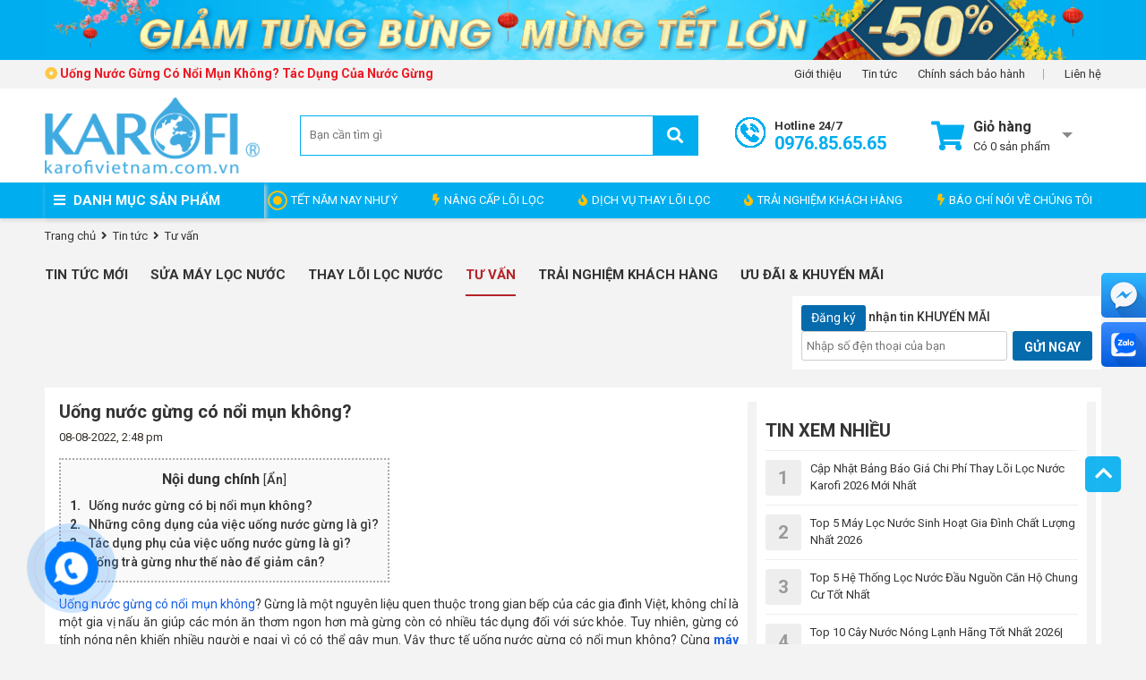

--- FILE ---
content_type: text/html; charset=UTF-8
request_url: https://karofivietnam.com.vn/uong-nuoc-gung-co-noi-mun-khong.html
body_size: 29386
content:

<!doctype html>
<html lang="vi">
  <head>
    <!-- Google Tag Manager -->
    <script>(function(w,d,s,l,i){w[l]=w[l]||[];w[l].push({'gtm.start':
      new Date().getTime(),event:'gtm.js'});var f=d.getElementsByTagName(s)[0],
      j=d.createElement(s),dl=l!='dataLayer'?'&l='+l:'';j.async=true;j.src=
      'https://www.googletagmanager.com/gtm.js?id='+i+dl;f.parentNode.insertBefore(j,f);
      })(window,document,'script','dataLayer','GTM-MZVFCP6');</script>
    <!-- End Google Tag Manager -->
    <!-- Google tag (gtag.js) -->
    <script async src="https://www.googletagmanager.com/gtag/js?id=G-61WWB1TXVT"></script>
    <script>
      window.dataLayer = window.dataLayer || [];
      function gtag(){dataLayer.push(arguments);}
      gtag('js', new Date());
      gtag('config', 'G-61WWB1TXVT');
    </script>
    <script>
      !function(f,b,e,v,n,t,s)
      {if(f.fbq)return;n=f.fbq=function(){n.callMethod?
      n.callMethod.apply(n,arguments):n.queue.push(arguments)};
      if(!f._fbq)f._fbq=n;n.push=n;n.loaded=!0;n.version='2.0';
      n.queue=[];t=b.createElement(e);t.async=!0;
      t.src=v;s=b.getElementsByTagName(e)[0];
      s.parentNode.insertBefore(t,s)}(window, document,'script',
      'https://connect.facebook.net/en_US/fbevents.js');
      fbq('init', '933015160697703');
      fbq('track', 'PageView');
    </script>
    <meta name='dmca-site-verification' content='RS9PVnVLSWR3a0tqVENiU2pYWCtTODFvNTVqUjJVa00rNGQ3SVV6Vmt5WT01' />

    <noscript><img height="1" width="1" style="display:none" src="https://www.facebook.com/tr?id=933015160697703&ev=PageView&noscript=1" /></noscript>
    <!-- End Meta Pixel Code -->

    <meta name="facebook-domain-verification" content="yeep8h5o56d2bd8wqehn5lwuu4b30h" />
    <meta name="google-site-verification" content="7wcwWRGxzGUaPb4Q36DysrG-FdjcERbIIl1D9bfCEOc" />
    <meta name="google-site-verification" content="0-J-RvvS45bjvmdJ1NnoX-K6VrTCD_bJSeT9IfEZVzc" />
    <meta charset="utf-8" />
    <meta name="viewport" content="width=device-width" />
    <meta http-equiv="Content-Type" content="text/html; charset=utf-8">
    <title>Uống Nước Gừng Có Nổi Mụn Không? Tác Dụng Của Nước Gừng</title>
    <link rel="shortcut icon" href="/media/lib/favicon1.png?v=1" />
    <meta name="keywords" content="Uống nước gừng có nổi mụn không, công dụng của việc uống nước gừng"/>
    <meta name="Author" content='Máy lọc nước Karofi Việt Nam - Hệ thống phân phối trên toàn quốc' />
    <meta name="description" content="Uống nước gừng có gây mụn? Bí mật về tác dụng của thần dược nước gừng cho sức khỏe và làn da. Khám phá sự thật về nước gừng và những điều cần lưu ý tại đây!"/>
    <meta content="document" name="resource-type" />

    
    <meta name="robots" content="index, follow" />
    

    
    
    <link rel="canonical" href="https://karofivietnam.com.vn/uong-nuoc-gung-co-noi-mun-khong.html">
    

    

    <!--OpenGraph Meta Tags-->
    <meta property="og:title" content="Uống Nước Gừng Có Nổi Mụn Không? Tác Dụng Của Nước Gừng" />
    <meta property="og:description" content="Uống nước gừng có gây mụn? Bí mật về tác dụng của thần dược nước gừng cho sức khỏe và làn da. Khám phá sự thật về nước gừng và những điều cần lưu ý tại đây!" />
    <meta property="og:type" content="website" />
    <meta property="og:url" content="https://karofivietnam.com.vn/uong-nuoc-gung-co-noi-mun-khong.html" />
    <meta property="og:image:alt" content="Uống Nước Gừng Có Nổi Mụn Không? Tác Dụng Của Nước Gừng" />
    
    <meta property="og:image" content="https://karofivietnam.com.vn/media/news/354_tac_dung_cua_nuoc_gung.jpg">
    

    <link itemprop="image" href="https://karofivietnam.com.vn/media/product/225_may_loc_nuoc_nong_lanh_karofi_kad_d66.jpg">

    <link rel="dns-prefetch" href="https://ajax.googleapis.com">
    <link rel="dns-prefetch" href="https://cdn.jsdelivr.net">
    <link rel="dns-prefetch" href="https://cdnjs.cloudflare.com">

    

    <link rel="stylesheet" href="//fonts.googleapis.com/css?family=Roboto:light,regular,medium,thin,italic,mediumitalic,bold&display=swap" title="roboto">
    <link rel="stylesheet" href="https://cdnjs.cloudflare.com/ajax/libs/OwlCarousel2/2.3.4/assets/owl.carousel.min.css" />
    <link rel="stylesheet" href="https://cdnjs.cloudflare.com/ajax/libs/OwlCarousel2/2.3.4/assets/owl.theme.default.min.css" />
    <link rel="stylesheet" href="/template/default/script/library.css?v=1">
    <link rel="stylesheet" href="/template/default/script/style.css?v=12.11.20212.367">
    <style> 
      .product-list.list-4{display:-ms-grid;display:grid;-ms-grid-columns:(1fr)[4];grid-template-columns:repeat(4,1fr)} 
      .product-list.list-4 .p-container{width:100%;max-height:unset} 
    </style>

    <!--ALL PAGE-->
<script type="application/ld+json">
  {
    "@context": "https://schema.org",
    "@type": "Organization",
    "name": "Karofi Việt Nam",
    "alternateName": "karofivietnam.com.vn",
    "url": "https://karofivietnam.com.vn/",
    "logo": "https://karofivietnam.com.vn/media/banner/logo_header_logo-karofi-viet-nam.png",
    "contactPoint": {
      "@type": "ContactPoint",
      "telephone": "0976856565",
      "contactType": "sales",
      "contactOption": "TollFree",
      "areaServed": "VN",
      "availableLanguage": "Vietnamese"
    },
    "sameAs": [
      "https://www.facebook.com/maylocnuockarofi.karofivietnam/",
      "https://x.com/Karofivietnam12",
      "https://www.instagram.com/karofivietnam1/",
      "https://www.youtube.com/c/karofivietnam",
      "https://www.pinterest.jp/karofivietnamchinhhang/",
      "https://karofivietnam.com.vn/",
      "https://www.tumblr.com/karofivn"
    ]
  }
</script>

<script type="application/ld+json">
  {
    "@context": "https://schema.org",
    "@type": "LocalBusiness",
    "name": "Karofi Việt Nam",
    "image": "https://karofivietnam.com.vn/media/banner/logo_header_logo-karofi-viet-nam.png",
    "@id": "https://karofivietnam.com.vn",
    "url": "https://karofivietnam.com.vn",
    "telephone": "0976856565",
    "priceRange": "100000",
    "address": {
      "@type": "PostalAddress",
      "streetAddress": "50 Lê Văn Lương, Nhân Chính, Thanh Xuân, Hà Nội",
      "addressLocality": "Hà Nội",
      "postalCode": "100000",
      "addressCountry": "VN"
    },
    "geo": {
      "@type": "GeoCoordinates",
      "latitude": 21.0050961,
      "longitude": 105.8032999
    },
    "openingHoursSpecification": {
      "@type": "OpeningHoursSpecification",
      "dayOfWeek": [
        "Monday",
        "Tuesday",
        "Wednesday",
        "Thursday",
        "Friday",
        "Saturday",
        "Sunday"
      ],
      "opens": "08:00",
      "closes": "17:30"
    },
    "sameAs": [
      "https://www.facebook.com/maylocnuockarofi.karofivietnam/",
      "https://x.com/Karofivietnam12",
      "https://www.instagram.com/karofivietnam1/",
      "https://www.youtube.com/c/karofivietnam",
      "https://www.pinterest.jp/karofivietnamchinhhang/",
      "https://www.tumblr.com/karofivn",
      "https://karofivietnam.com.vn/"
    ] 
  }
</script>

<script type="application/ld+json">
  {
    "@context": "https://schema.org/",
    "@type": "WebSite",
    "name": "Karofi Việt Nam",
    "url": "https://karofivietnam.com.vn/",
    "potentialAction": {
      "@type": "SearchAction",
      "target": "https://karofivietnam.com.vn/tim?q={search_term_string}",
      "query-input": "required name=search_term_string"
    }
  }
</script>

<!--PRODUCT DETAIL-->


<!--ARTICLE DETAIL-->

<script type="application/ld+json">
  {
    "@context": "https://schema.org",
    "@type": "Article",
    "mainEntityOfPage": {
      "@type": "WebPage",
      "@id": "https://karofivietnam.com.vn/uong-nuoc-gung-co-noi-mun-khong.html"
    },
    "headline": "Uống Nước Gừng Có Nổi Mụn Không? Tác Dụng Của Nước Gừng",
    "description": "Uống nước gừng có gây mụn? Bí mật về tác dụng của thần dược nước gừng cho sức khỏe và làn da. Khám phá sự thật về nước gừng và những điều cần lưu ý tại đây!",
    "image": "https://karofivietnam.com.vn/media/news/354_tac_dung_cua_nuoc_gung.jpg", 
    "author": {
      "@type": "Organization",
      "name": "Karofi Việt Nam",
      "url": "https://karofivietnam.com.vn"
    },  
    "publisher": {
      "@type": "Organization",
      "name": "Karofi Việt Nam",  
      "logo": {
        "@type": "ImageObject",
        "url": "https://karofivietnam.com.vn/media/banner/logo_header_logo-karofi-viet-nam.png"
      }
    },
    "datePublished": "08-08-2022, 2:48 pm ICT",
    "dateModified": "29-09-2025, 3:35 pm ICT"
  }
</script>

  </head>
  
  <body>
    <!--$ModuleArray
(
    [name] => article
    [view] => detail
    [view_id] => 354
)
1--> 
    
    <!--<canvas id="fireworksCanvas"></canvas>--> 

    <!-- Google Tag Manager (noscript) -->
    <noscript><iframe src="https://www.googletagmanager.com/ns.html?id=GTM-MZVFCP6" height="0" width="0" style="display:none;visibility:hidden"></iframe></noscript>
    <!-- End Google Tag Manager (noscript) -->

    <div class="header-block">
  <!-- template header -->
  
  <div class="top-header-banner-bg">
    <div class="container">
      <div class="top-header-banner">
        <ul class="list-unstyled m-0">
          
          <li class="top-banner-item">
            <a href="" target="_blank" rel="dofollow">
              <img alt="" src="/media/banner/30_Dec793b6ff5dd2f5e3f1f77e77e1a6dc41c.jpg"></a>
          </li>
          
          <li class="top-banner-item">
            <a href="" target="_blank" rel="dofollow">
              <img alt="" src="/media/banner/30_Decc031c2e2b502633004e7f4b1f493c03c.jpg"></a>
          </li>
          
          <li class="top-banner-item">
            <a href="" target="_blank" rel="dofollow">
              <img alt="" src="/media/banner/30_Dec6f4329f0ea5aa55105b4e6d3cbf92861.jpg"></a>
          </li>
          
        </ul>
        <!-- Google tag (gtag.js) -->
        <script async src="https://www.googletagmanager.com/gtag/js?id=G-SC1D62E8YJ"></script>
        <script>
          window.dataLayer = window.dataLayer || [];
          function gtag(){dataLayer.push(arguments);}
          gtag('js', new Date());

          gtag('config', 'G-SC1D62E8YJ');
        </script>

        <!-- Google tag (gtag.js) Analytic 4 -->
        <script async src="https://www.googletagmanager.com/gtag/js?id=G-VK4M7W7HRD"></script>
        <script>
          window.dataLayer = window.dataLayer || [];
          function gtag(){dataLayer.push(arguments);}
          gtag('js', new Date());

          gtag('config', 'G-VK4M7W7HRD');
        </script>

        <!-- End google tag (gtag.js) Analytic 4 -->
      </div>
    </div>
  </div>
  

  <div id="top-link-header">
    <div class="container">
      <div class="item last"><a rel="nofollow" href="/gioi-thieu">Giới thiệu</a></div>
      <div class="item last"><a rel="nofollow" href="/tin-tuc">Tin tức</a></div>
      <div class="item"><a rel="nofollow" href="https://karofivietnam.com.vn/chinh-sach-bao-hanh.html">Chính sách bảo hành</a></div>
      <div class="item last"><a rel="nofollow" href="/lien-he">Liên hệ</a></div>

      <div class="item float-left last ">
        <a href="https://karofivietnam.com.vn/uong-nuoc-gung-co-noi-mun-khong.html" class="pl-0">
          
          <span class="text-14 m-0">
            <i class="far fa-dot-circle yellow font-weight-bold"></i>
            <b class="red"> Uống Nước Gừng Có Nổi Mụn Không? Tác Dụng Của Nước Gừng</b>
          </span>
          
        </a>
      </div>
    </div>
  </div>

  <div class="header-fixed">
    <div class="main-header">
      <div class="container">
        <div class="d-flex flex-wrap align-items-center">
          <a href="/" class="logo"><img src="/media/banner/logo_Logo-01.png" alt="logo " style="max-width: 240px;"> </a>

          <div class="main-search">
            <form name="search" action="/tim">
              <div class="form-search">
                <input type="text" name="q" id="text-search" placeholder="Bạn cần tìm gì" autocomplete="off">
                <button type="submit" class="search-btn fa fa-search"></button>
              </div>
            </form>
            <div class="autocomplete-suggestions"></div>
          </div>

          <div class="item-hotline">
            <a class="hotline track-header-hotline tracking-call" href="tel:0976.85.65.65" rel="nofollow">
              <img src="/template/default/images/hotline-top-header.png?v=1" alt="">
              <span>Hotline 24/7</span><b> 0976.85.65.65</b>
            </a>
          </div>

          <div id="head-cart-box" class="js-cart-hover">
            <div class="cart-link item-cart-count" id="hd-cart-link" onclick="location.href='/cart'">
              <i class="fa fa-shopping-cart fa-2x"></i>
              <div class="cart-link-pad" style="cursor:pointer">
                <div class="cart-title">Giỏ hàng</div>
                <i class="i-view-more"></i>
                <div class="cart-status" id="count_shopping_cart">Có <span class="shopping-cart-item">0</span> sản phẩm</div>
              </div>
            </div>
            
            <div id="get_item_cart">

            </div>
          </div>
        </div>
      </div><!--container-->
    </div>
    <nav>
      <div class="container position-relative">
        <div id="main-menu">
          <div class="title"><i class="fa fa-bars"></i> DANH MỤC SẢN PHẨM </div>
          <div class="list" style="display:none;">

            
            
            <div class="item  ">
              <a href="/may-loc-nuoc-khong-tu-de-gam.html" id="cat43">
                <img src="/media/category/cat_980863092b90f35b3c959a503b2f6afd.jpg" alt="Máy lọc nước Karofi không tủ để gầm" class="cate-img"/>
                <span>Máy lọc nước Karofi không tủ để gầm</span>
              </a>

              

            </div><!--item-->
            
            
            
            <div class="item  ">
              <a href="/may-loc-nuoc-nong-lanh.html" id="cat25">
                <img src="/media/category/cat_c3546eca0b572015cbd381b1309c1157.jpg" alt="Máy lọc nước nóng lạnh Karofi" class="cate-img"/>
                <span>Máy lọc nước nóng lạnh Karofi</span>
              </a>

              

            </div><!--item-->
            
            
            
            <div class="item  ">
              <a href="/may-loc-nuoc-tu-dung.html" id="cat44">
                <img src="/media/category/cat_35c4175ba69920eeeb05e064190a007d.jpg" alt="Máy lọc nước Karofi kiểu tủ đứng" class="cate-img"/>
                <span>Máy lọc nước Karofi kiểu tủ đứng</span>
              </a>

              

            </div><!--item-->
            
            
            
            <div class="item hasChild ">
              <a href="/loi-loc-karofi.html" id="cat22">
                <img src="/media/category/cat_fd523d91e84d8dce2459480c3b9466b6.jpg" alt="Lõi lọc nước Karofi" class="cate-img"/>
                <span>Lõi lọc nước Karofi</span>
              </a>

              
              
              
              <div class="sub-menu ">
                <div class="list">
                  <div class="col">
                    
                    <div class="sub-menu2">
                      <div class="item-sub">
                        <a href="/loi-loc-nuoc-ion-kiem.html" >Lõi lọc nước ion kiềm</a>
                        
                      </div>
                    </div>
                    
                  </div>
                </div><!--list-->
              </div><!--sub-menu-->
              

            </div><!--item-->
            
            
            
            <div class="item hasChild ">
              <a href="/cay-nuoc-nong-lanh-karofi.html" id="cat24">
                <img src="/media/category/cat_5dcd26a207d5b787b1d2a0841233ac8e.jpg" alt="Cây nước nóng lạnh Karofi" class="cate-img"/>
                <span>Cây nước nóng lạnh Karofi</span>
              </a>

              
              
              
              <div class="sub-menu ">
                <div class="list">
                  <div class="col">
                    
                    <div class="sub-menu2">
                      <div class="item-sub">
                        <a href="/cay-nuoc-nong-lanh-up-binh.html" >Cây nước nóng lạnh úp bình</a>
                        
                      </div>
                    </div>
                    
                    <div class="sub-menu2">
                      <div class="item-sub">
                        <a href="/cay-nuoc-nong-lanh-hut-binh.html" >Cây nước nóng lạnh hút bình</a>
                        
                      </div>
                    </div>
                    
                  </div>
                </div><!--list-->
              </div><!--sub-menu-->
              

            </div><!--item-->
            
            
            
            <div class="item  ">
              <a href="/may-loc-tong-dau-nguon.html" id="cat47">
                <img src="/media/category/cat_7b9ee238e2ba4b8981d2d0ee125f6f1f.jpg" alt="Hệ thống lọc nước tổng đầu nguồn Karofi" class="cate-img"/>
                <span>Hệ thống lọc nước tổng đầu nguồn Karofi</span>
              </a>

              

            </div><!--item-->
            
            
            
            <div class="item hasChild ">
              <a href="/may-loc-cong-suat-lon.html" id="cat18">
                <img src="/media/category/cat_a15f3bbe6f7a4468ab4f30388e6f4100.jpg" alt="Máy lọc nước công suất lớn" class="cate-img"/>
                <span>Máy lọc nước công suất lớn</span>
              </a>

              
              
              
              <div class="sub-menu ">
                <div class="list">
                  <div class="col">
                    
                    <div class="sub-menu2">
                      <div class="item-sub">
                        <a href="/may-loc-nuoc-cong-nghiep.html" >Máy lọc nước công nghiệp</a>
                        
                      </div>
                    </div>
                    
                    <div class="sub-menu2">
                      <div class="item-sub">
                        <a href="/may-loc-nuoc-ban-cong-nghiep.html" >Máy lọc nước bán công nghiệp</a>
                        
                      </div>
                    </div>
                    
                  </div>
                </div><!--list-->
              </div><!--sub-menu-->
              

            </div><!--item-->
            
            
            
            <div class="item  ">
              <a href="/may-loc-nuoc-karofi-hydrogen.html" id="cat46">
                <img src="/media/category/cat_9ba1a442ae3701886e4a50cd58e75d02.jpg" alt="Máy lọc nước Hydrogen ion kiềm Karofi" class="cate-img"/>
                <span>Máy lọc nước Hydrogen ion kiềm Karofi</span>
              </a>

              

            </div><!--item-->
            
            
            
            <div class="item  ">
              <a href="/may-loc-nuoc-karofi-livotec.html" id="cat48">
                <img src="/media/category/cat_57cfffc7ea2b3494b26a09ed03634989.jpg" alt="Máy lọc nước Karofi Livotec" class="cate-img"/>
                <span>Máy lọc nước Karofi Livotec</span>
              </a>

              

            </div><!--item-->
            
            
            
            <div class="item hasChild ">
              <a href="/phu-kien-may-loc-nuoc.html" id="cat21">
                <img src="/media/category/cat_eaded981f9bc8a2de6e3c6601d766dd2.jpg" alt="Linh phụ kiện lọc nước" class="cate-img"/>
                <span>Linh phụ kiện lọc nước</span>
              </a>

              
              
              
              <div class="sub-menu ">
                <div class="list">
                  <div class="col">
                    
                    <div class="sub-menu2">
                      <div class="item-sub">
                        <a href="/linh-phu-kien-may-loc-nuoc.html" >Linh phụ kiện máy lọc nước RO</a>
                        
                      </div>
                    </div>
                    
                    <div class="sub-menu2">
                      <div class="item-sub">
                        <a href="/linh-phu-kien-loc-tong.html" >Linh phụ kiện lọc tổng</a>
                        
                      </div>
                    </div>
                    
                  </div>
                </div><!--list-->
              </div><!--sub-menu-->
              

            </div><!--item-->
            
            
            
            <div class="item hasChild ">
              <a href="/may-loc-nuoc-korihome.html" id="cat17">
                <img src="/media/category/cat_1467128ac26308de2b215d5a78206aa3.jpg" alt="Máy Lọc Nước KoriHome" class="cate-img"/>
                <span>Máy Lọc Nước KoriHome</span>
              </a>

              
              
              
              <div class="sub-menu ">
                <div class="list">
                  <div class="col">
                    
                    <div class="sub-menu2">
                      <div class="item-sub">
                        <a href="/cay-nuoc-nong-lanh-korihome.html" >Cây nước nóng lạnh Korihome</a>
                        
                      </div>
                    </div>
                    
                  </div>
                </div><!--list-->
              </div><!--sub-menu-->
              

            </div><!--item-->
            
            
          </div><!--list-->
        </div><!--main-menu-->
        
        <div id="nav-right" class="">
          <a href="https://karofivietnam.com.vn/collection/khuyen-mai-soc-thang" class="item"> 
            <div class="pulse-icon">
              <div class="icon-wrap">
              </div>
              <div class="elements">
                <div class="pulse pulse-1">
                </div>
              </div>
            </div>
           TẾT NĂM NAY NHƯ Ý
          </a>
          <a href="/karofi-viet-nam-nang-cap-loi-loc-ion-kiem-giau-hydrogen-cho-khach-hang.html" class="item"><i class="fas fa-bolt"></i>NÂNG CẤP LÕI LỌC </a>
          <a href="/thay-loi-loc-nuoc-karofi-tai-nha.html" class="item"><i class="fas fa-fire"></i>DỊCH VỤ THAY LÕI LỌC </a>
          <a href="/trai-nghiem-khach-hang.html" class="item"><i class="fas fa-fire"></i>TRẢI NGHIỆM KHÁCH HÀNG</a>
          <a href="/bao-chi-noi-ve-karofi.html" class="item"><i class="fas fa-bolt"></i>BÁO CHÍ NÓI VỀ CHÚNG TÔI</a>
        </div>
        
      </div><!--container-->
    </nav>
  </div>
</div>
<!-- end template header -->

    <div class="js-check-fixed">
      <div class="container">
  <div id="breadcrumb" itemscope itemtype="http://schema.org/BreadcrumbList">
    <div itemprop="itemListElement" itemscope itemtype="http://schema.org/ListItem">
      <a href="/" itemprop="item">
        <span itemprop="name">Trang chủ</span>
        <meta itemprop="position" content="1"/>
      </a>
    </div>
    
    <div itemprop="itemListElement" itemscope itemtype="http://schema.org/ListItem">
      &nbsp;<i class="fa fa-angle-right"></i>&nbsp;
      <a href="/tin-tuc" itemprop="item">
        <span itemprop="name">Tin tức</span>
        <meta itemprop="position" content="2"/>
      </a>
    </div>
    
    
    <div itemprop="itemListElement" itemscope itemtype="http://schema.org/ListItem">
      &nbsp;<i class="fa fa-angle-right"></i>&nbsp;
      <a href="/tin-bai.html" itemprop="item">
        <span itemprop="name">Tư vấn</span>
        <meta itemprop="position" content="3"/>
      </a>
    </div>
    
    
    <div itemprop="itemListElement" itemscope itemtype="http://schema.org/ListItem" style="display: none;">
      &nbsp;<i class="fa fa-angle-right"></i>&nbsp;
      <a href="/uong-nuoc-gung-co-noi-mun-khong.html" itemprop="item">
        <span itemprop="name">Uống nước gừng có nổi mụn không?</span>
        <meta itemprop="position" content="4"/>
      </a>
    </div>
  </div>
  <div class="clearfix"></div>
  
  <div class="news-category">
    <a href="/tin-tuc">Tin tức mới</a>
    <a href="/sua-may-loc-nuoc.html" >Sửa Máy Lọc Nước</a><a href="/thay-loi-loc-nuoc.html" >Thay Lõi Lọc Nước</a><a href="/tin-bai.html" class="active">Tư vấn</a><a href="/trai-nghiem-khach-hang.html" >Trải nghiệm khách hàng</a><a href="/khuyen-mai.html" >Ưu đãi & Khuyến mãi</a>
    <div class="news-subsribce">
      <p><span class="btn btn-blue">Đăng ký</span> nhận tin KHUYẾN MÃI</p>
      <input type="text" name="" id="email_newsletter1" placeholder="Nhập số đện thoại của bạn">
      <a href="javascript:subscribe_newsletter('#email_newsletter1')" class="btn button">GỬI NGAY</a>
    </div>
  </div>
  
  <div class="bg-white p-3 d-inline-block w-100 mb-3">
    <div class="row">
      <div class="col-8">
        <h1 class="text-25">Uống nước gừng có nổi mụn không?</h1>
        <div class="grey">08-08-2022, 2:48 pm</div>

        
        <div class="article-detail nd">
          
          <!--<div class="nd"><p style="font-weight: 600;">Mụn luôn là nỗi ám ảnh của rất nhiều người, đặc biệt là chị em phụ nữ bởi nó không những làm mất đi sự tự tin về ngoại hình mà còn tốn thời gian và tiền bạc trong việc điều trị. Đó còn chưa kể sau khi mụn biến mất sẽ để lại các vết thâm, vết rỗ trên da trong một thời gian dài.

Dù gừng có rất nhiều công dụng đối với sức khỏe nhưng nó lại có tính nhiệt cao. Nếu chúng ta sử dụng gừng quá mức có thể gây ra các tác dụng phụ như đầy hơi, ợ nóng, đau bụng, nhiệt miệng và đặc biệt là mụn.</p></div>-->		
          

          
          <div class="anchor-text">
            <div class="nd" id="find_toc">
              <p id="first-paragraph"></p>
              <div id="js-content-holder">
                <p style="text-align: justify;"><a href="https://karofivietnam.com.vn/uong-nuoc-gung-co-noi-mun-khong.html">Uống nước gừng có nổi mụn không</a>? Gừng là một nguyên liệu quen thuộc trong gian bếp của các gia đình Việt, không chỉ là một gia vị nấu ăn giúp các món ăn thơm ngon hơn mà gừng còn có nhiều tác dụng đối với sức khỏe. Tuy nhiên, gừng có tính nóng nên khiến nhiều người e ngại vì có có thể gây mụn. Vậy thực tế uống nước gừng có nổi mụn không? Cùng <strong><a href="https://karofivietnam.com.vn/">máy lọc nước Karofi chính hãng</a></strong> giải đáp thắc mắc trong nội dung dưới đây.  </p>
<h2 style="text-align: justify;">Uống nước gừng có bị nổi mụn không?</h2>
<p style="text-align: justify;">Mụn luôn là nỗi ám ảnh của rất nhiều người, đặc biệt là chị em phụ nữ bởi nó không những làm mất đi sự tự tin về ngoại hình mà còn tốn thời gian và tiền bạc trong việc điều trị. Đó còn chưa kể sau khi mụn biến mất sẽ để lại các vết thâm, vết rỗ trên da trong một thời gian dài.</p>
<p style="text-align: center;"><img src="/media/news/0808_tac-dung-cua-nuoc-gung.jpg" alt="Uống nước gừng có nổi mụn không" width="600" height="400" /></p>
<p style="text-align: center;"><em>Uống nước gừng có nổi mụn không?</em></p>
<p style="text-align: justify;">Dù gừng có rất nhiều công dụng đối với sức khỏe nhưng nó lại có tính nhiệt cao. Nếu chúng ta sử dụng gừng quá mức có thể gây ra các tác dụng phụ như đầy hơi, ợ nóng, đau bụng, nhiệt miệng và đặc biệt là mụn.</p>
<h2 style="text-align: justify;">Những công dụng của việc uống nước gừng là gì?</h2>
<p style="text-align: justify;">Gừng là nguyên liệu có chứa thành phần giảm viêm, kích thích tiêu hóa nên thường được sử dụng với nhiều công dụng đối với sức khỏe: </p>
<ul style="text-align: justify;">
<li><strong>Chữa bệnh răng miệng</strong></li>
</ul>
<p style="text-align: justify;">Tính kháng viêm trong nước gừng sẽ giúp bạn hạn chế các vấn đề về răng miệng như viêm lợi, hôi miệng, khô miệng,... Do đó, bạn có thể uống hoặc ngậm nước gừng trong miệng để giảm các bệnh về răng miệng. </p>
<ul style="text-align: justify;">
<li><strong>Đau nửa đầu</strong></li>
</ul>
<p style="text-align: justify;">Ở độ tuổi trung niên, đau nửa đầu là tình trạng thường gặp ở các chị các cô. Nó gây ra không ít phiền toái đối với mọi người trong cuộc sống sinh hoạt hàng ngày. Do đó, bạn có thể ngâm bàn tay vào nước gừng ấm khoảng 15 phút để khắc phục tình trạng đau nửa đầu. </p>
<ul style="text-align: justify;">
<li><strong>Giải rượu</strong></li>
</ul>
<p style="text-align: justify;">Giống như nước chanh, gừng cũng là một nguyên liệu có khả năng giải rượu tốt được rất nhiều chị em phụ nữ truyền tai nhau. Một cốc trà gừng nóng sẽ giúp cải thiện tốc độ lưu thông của máu lên não, kích thích giải rượu cực hiệu quả.</p>
<p style="text-align: center;"><img src="/media/news/0808_uong-nuoc-gung-co-tac-dung-gi.jpg" alt="Uống nước gừng có nổi mụn không" width="600" height="400" /></p>
<p style="text-align: center;"><em>Công dụng của nước gừng gồm những gì?</em></p>
<ul style="text-align: justify;">
<li><strong>Bệnh huyết áp</strong></li>
</ul>
<p style="text-align: justify;">Bệnh huyết áp cao có nguyên nhân từ việc mạch máu bị tắc nghẽn, khó lưu thông khiến máu dồn lại ở một vị trí và tạo áp lực lên thành mạch máu. Chính vì vậy, sử dụng nước gừng nóng ngâm chân trong 16 phút sẽ giúp cải thiện tình trạng huyết áp cao một cách đáng kể. </p>
<p style="text-align: justify;">Tính nhiệt trong nước gừng sẽ giúp cho mạch máu giãn ra, tăng khả năng vận chuyển máu tới các bộ phận trên cơ thể, giảm áp lực lên thành mạch và cân bằng huyết áp. </p>
<ul style="text-align: justify;">
<li><strong>Đau lưng, đau vai</strong></li>
</ul>
<p style="text-align: justify;">Gừng còn là nguyên liệu giúp cải thiện tình trạng đau lưng, đau mỏi vai gáy. Bạn có thể dùng khăn để ngâm trong nước gừng ấm và áp trên các vùng bị đau mỏi, tình trạng đau nhức sẽ được giảm thiểu nhanh chóng. </p>
<ul style="text-align: justify;">
<li><strong>Trị gàu</strong></li>
</ul>
<p style="text-align: justify;">Gừng được biết đến là nguyên liệu để sản xuất các sản phẩm dầu gội trị gàu tự nhiên. Chính vì thế, bạn cũng có thể sử dụng nước gừng để trị gàu tại nhà mà không tốn kém quá nhiều chi phí. </p>
<p style="text-align: justify;">Ngoài các công dụng trên, gừng còn được sử dụng để trị say xe, giảm ho và giữ ấm cơ thể vào những ngày mùa đông lạnh. </p>
<h2 style="text-align: justify;">Tác dụng phụ của việc uống nước gừng là gì?</h2>
<p style="text-align: justify;">Nước gừng có nhiều công dụng là thế nhưng nó cũng có nhiều tác dụng phụ gây ra không ít phiền toái cho người sử dụng. </p>
<p style="text-align: justify;">Đầu tiên, nước gừng có tính nóng nên có thể gây nóng trong người, nổi mụn, nhiệt miệng cho người sử dụng nếu uống quá nhiều. </p>
<p style="text-align: justify;">Người đang mắc bệnh sỏi mật, tiểu đường, tim mạch cũng cần chú ý, chỉ uống nước gừng khi đã thăm khám và hỏi ý kiến bác sĩ, không nên tự ý sử dụng nước gừng hàng ngày vì có thể gây ảnh hưởng tới sức khỏe và làm các căn bệnh thêm trầm trọng hơn. </p>
<p style="text-align: justify;">Phụ nữ có thai thường sử dụng gừng để giảm cảm giác buồn nôn trong thai kỳ. Tuy nhiên, thực tế, gừng lại không có tác dụng này mà nó còn gây ra các tác dụng phụ ảnh hưởng tới sức khỏe của mẹ và bé. Trong trường hợp này, thay vì uống nước gừng thì cần bổ sung chất dinh dưỡng, ngủ đủ giấc, uống đủ nước và hạn chế các đồ ăn cay nóng để hạn chế buồn nôn.</p>
<p style="text-align: center;"><img src="/media/news/0808_nuoc-gung-co-tac-dung-gi.jpg" alt="Uống nước gừng có nổi mụn không" width="600" height="400" /></p>
<p style="text-align: center;"><em>Tác dụng phụ của nước gừng là gì?</em></p>
<h2 style="text-align: justify;">Uống trà gừng như thế nào để giảm cân?</h2>
<p style="text-align: justify;">Gingerol và Shogaol trong nước gừng là 2 chất có lợi cho quá trình đốt cháy chất béo trong cơ thể. So với việc dùng giả dược, nước gừng có tác dụng giảm cảm giác thèm ăn tới mức đáng kể. </p>
<p style="text-align: justify;">Đã có rất nhiều cuộc nghiên cứu về tác dụng giảm cân của gừng: Người phụ nữ béo phì uống 2 gam bột gừng mỗi ngày, liên tục trong 3 tháng đã có hiện tượng sinh nhiệt đốt cháy calo và không còn cảm giác thèm ăn như trước nữa. </p>
<p style="text-align: justify;">Tuy nhiên, lại có những nghiên cứu cho thấy nước gừng nóng không ảnh hưởng tới chỉ số BMI và tổng lượng cholesterol trong cơ thể. </p>
<p style="text-align: justify;">Chính vì thế, cho tới hiện tại, khả năng giảm cân của nước gừng vẫn còn là một ẩn số cần phải nghiên cứu thêm. </p>
<p style="text-align: justify;">Thay vì uống nước gừng - loại nước có thể gây nóng cho cơ thể thì bạn có thể uống nước tinh khiết, nước Hydrogen có nhiệt độ khoảng 10 độ C để giảm cân hiệu quả. </p>
<p style="text-align: justify;">Khi uống nước mát, cơ thể sẽ cần tiêu tốn năng lượng để làm ấm nước, kích thích quá trình giảm cân hiệu quả. </p>
<p style="text-align: justify;">Tuy nhiên, chúng ta không nên uống nước quá lạnh như nước đá thường xuyên vì nhiệt độ lạnh có thể gây ảnh hưởng tới niêm mạc vòm họng, tạo điều kiện cho các vi khuẩn, virus xâm nhập gây ra bệnh đường hô hấp. </p>
<p style="text-align: justify;">Nước ở <a href="https://karofivietnam.com.vn/cay-nuoc-nong-lanh-karofi.html" target="_blank">cây nước nóng lạnh</a> và  <strong><a href="https://karofivietnam.com.vn/may-loc-nuoc-nong-lanh.html" target="_blank">máy lọc nước uống nóng nguội lạnh</a></strong> Karofi có nhiệt độ khoảng 5 - 15 độ C nên rất phù hợp để uống nước giảm cân mà không gây ảnh hưởng tới sức khỏe. </p>
<p style="text-align: justify;">Uống nước mỗi khi đói còn làm đánh lừa cảm giác của dạ dày, giảm cảm giác thèm ăn và sức ăn của người đang thực hiện chế độ giảm cân, giảm lượng thức ăn hấp thụ mỗi ngày. </p>
<p style="text-align: justify;">Trên đây là các thông tin để giải đáp uống nước gừng có nổi mụn không. Như vậy, qua nội dung bài viết này, chúng ta có thể rút ra: nước gừng có rất nhiều công dụng tốt đối với sức khỏe nhưng không nên sử dụng quá nhiều vì có thể gây ra những tác dụng phụ không mong muốn.</p>
<p style="text-align: justify;"><strong style="box-sizing: border-box; font-weight: bolder; color: #333333; font-family: Roboto, sans-serif; font-size: 14px; font-style: normal; font-variant-ligatures: normal; font-variant-caps: normal; letter-spacing: normal; orphans: 2; text-indent: 0px; text-transform: none; white-space: normal; widows: 2; word-spacing: 0px; -webkit-text-stroke-width: 0px; text-decoration-thickness: initial; text-decoration-style: initial; text-decoration-color: initial; text-align: left; background-color: #ffffff;"><span style="box-sizing: border-box; font-family: Roboto, sans-serif; font-style: normal; font-variant-ligatures: normal; font-variant-caps: normal; letter-spacing: normal; text-indent: 0px; text-transform: none; white-space: normal; word-spacing: 0px; -webkit-text-stroke-width: 0px; text-decoration-thickness: initial; text-decoration-style: initial; text-decoration-color: initial; color: #313131; font-size: 13px; text-align: start; background-color: #ffffff; float: none; display: inline !important;">►</span><span style="box-sizing: border-box; font-family: Roboto, sans-serif; font-style: normal; font-variant-ligatures: normal; font-variant-caps: normal; letter-spacing: normal; text-indent: 0px; text-transform: none; white-space: normal; word-spacing: 0px; -webkit-text-stroke-width: 0px; text-decoration-thickness: initial; text-decoration-style: initial; text-decoration-color: initial; color: #313131; font-size: 13px; text-align: start; background-color: #ffffff; float: none; display: inline !important;">►</span></strong> Xem thêm:</p>
<ul>
<li style="text-align: justify;"><a href="https://karofivietnam.com.vn/me-bau-nen-uong-gi-de-tang-nuoc-oi-nhanh.html" target="_blank">Bà bầu nên uống nước gì để tăng nước ối nhanh</a></li>
<li style="text-align: justify;"><a href="https://karofivietnam.com.vn/nhiet-do-nuoc-uong-bao-nhieu-tot-nhat-cho-co-the.html" target="_blank">Nhiệt độ nước uống là bao nhiêu tốt nhất cho sức khỏe</a></li>
<li style="text-align: justify;"><a href="https://karofivietnam.com.vn/ghi-nho-5-loai-nuoc-uong-dep-da-tu-nhien.html" target="_blank">Ghi nhớ 5 loại nước uống đẹp da tự nhiên</a></li>
</ul>
              </div>
            </div>
          </div>
          <div id="form-info-2020" style="display:none;">
            <div class="popup-common" id="popup-tuvan" style="background:#c10e11;height:auto;margin-bottom:24px">
              <div class="title-popup"><span><i class="fa fa-headphones" aria-hidden="true"></i> Yêu cầu tư vấn</span></div>
              <div class="content-popup">
                <form>
                  <div class="form_tuvans">
                    <div class="form_tuvan">
                      <input type="text" placeholder="Họ và tên *" name="contact_name" id="contact_name" />
                    </div>
                    <div class="form_tuvan">
                      <input type="text" placeholder="Số điện thoại *" name="contact_tel" id="contact_tel" />
                    </div>
                    <div class="form_tuvan">
                      <input type="text" placeholder="Email " name="contact_email" id="contact_email" />
                    </div>
                    <div class="form_checks form-checks-container" style="margin-top:8px">
                      <label class="form_check">
                        <input type="checkbox" class="form-check-input" id="tuvan1" value="Máy lọc nước">
                        <span class="checkmark"></span>
                        <div class="form-check-labell" for="tuvan1">Máy lọc nước</div>
                      </label>
                      <label class="form_check">
                        <input type="checkbox" class="form-check-input" id="tuvan2" value="Cây nước nóng lạnh">
                        <span class="checkmark"></span>
                        <div class="form-check-labell" for="tuvan2">Cây nước nóng lạnh</div>
                      </label>
                      <label class="form_check">
                        <input type="checkbox" class="form-check-input" id="tuvan3" value="Hệ thống lọc tổng đầu nguồn">
                        <span class="checkmark"></span>
                        <div class="form-check-labell" for="tuvan3">Hệ thống lọc tổng đầu nguồn</div>
                      </label>
                      <label class="form_check">
                        <input type="checkbox" class="form-check-input" id="tuvan4" value="Linh kiện, Lõi lọc nước">
                        <span class="checkmark"></span>
                        <div class="form-check-labell" for="tuvan4">Linh kiện, Lõi lọc nước</div>
                      </label>
                      <label class="form_check">
                        <input type="checkbox" class="form-check-input" id="tuvan5" value="Sản phẩm khác">
                        <span class="checkmark"></span>
                        <div class="form-check-labell" for="tuvan5">Sản phẩm khác</div>
                      </label>
                    </div>

                    <div style="text-align: center;">
                      <input type="button" class="btn btn-yellows tracking-tuvan" value="Gửi liên hệ" onclick="return check_form_tuvan();" style="cursor: pointer;" />
                    </div>
                  </div>
                </form>
              </div><!--content-popup-->
            </div>
			
            <style>
              .form-checks-container{display:block;position:relative;margin-bottom:14px;cursor:pointer;-webkit-user-select:none;-moz-user-select:none;-ms-user-select:none;user-select:none;}
              .form-checks-container input{position:absolute;opacity:0;cursor:pointer;height:0;width:0;}
              .form-checks-container .checkmark{position:absolute;top:2px;left: -21px;height:15px;width:15px;border:1px solid #bbb;background-color:#fff;border-radius:3px;border-radius: 50%;}
              .checkmark:after{content:"";position:absolute;display:none;}
              .form-checks-container input:checked ~ .checkmark:after{display:block;}
              .form-checks-container .checkmark:after{left: 1px;top: 1px;width: 11px;height: 11px;background: #0000ffb8;border-radius: 50%;-webkit-transform:rotate(45deg);-ms-transform:rotate(45deg);transform:rotate(45deg);}
              .form_check {margin-bottom: 5px;display: block;position: relative;}
            </style>
            <!-- AddThis Button BEGIN -->
            <div class="addthis_toolbox addthis_default_style addthis_20x20_style float-right">
              <a class="addthis_button_facebook_like" fb:like:layout="button_count"></a>
              <a class="addthis_button_facebook_share" fb:share:layout="button"></a>
              <a class="addthis_button_google_plusone" g:plusone:size="medium" style="width:40px;"></a>
              <a class="addthis_button_tweet"></a>
            </div>
            <script type="text/javascript" src="//s7.addthis.com/js/300/addthis_widget.js#pubid=ra-5148003b01a03b86" defer></script>
            <!-- AddThis Button END -->
            <div class="clearfix"></div>
            <div class="other-article">
              <div class="title">Bài viết liên quan</div>
              <div class="list-item row">
                
                
                
                <a href="/nuoc-gieng-khoan-co-dung-duoc-may-loc-nuoc-ro.html" class="item col-3" >
                  <span class="img"><img src="/media/news/611_nuoc_gieng_khoan_co_nen_dung_may_loc_nuoc_ro_khong.jpg" alt="Nước giếng khoan có dùng được máy lọc nước RO" /></span>
                  <span class="name">Nước giếng khoan có dùng được máy lọc nước RO</span>
                  <span class="time">14-01-2026, 4:55 pm</span>
                </a>
                <!--0-->
                
                
                
                <a href="/dung-nuoc-may-tam-co-an-toan-khong.html" class="item col-3" >
                  <span class="img"><img src="/media/news/610_he_luy_khi_su_dung_nuoc_may_sinh_hoat_trong_thoi_gian_dai.jpg" alt="Dùng Nước Máy Tắm Có An Toàn Không?" /></span>
                  <span class="name">Dùng Nước Máy Tắm Có An Toàn Không?</span>
                  <span class="time">14-01-2026, 4:37 pm</span>
                </a>
                <!--1-->
                
                
                
                <a href="/thiet-bi-loc-nuoc-tho-dau-nguon.html" class="item col-3" >
                  <span class="img"><img src="/media/news/608_top_5_b____l___c______u_ngu___n_gia_____nh_t___t_nh___t_hi___n_nay.jpg" alt="Top 5 máy Lọc Nước Đầu Nguồn Gia Đình Tốt Nhất 2026" /></span>
                  <span class="name">Top 5 máy Lọc Nước Đầu Nguồn Gia Đình Tốt Nhất 2026</span>
                  <span class="time">11-12-2025, 9:19 am</span>
                </a>
                <!--2-->
                
                
                
                <a href="/dieu-khien-bang-giong-noi-voi-mln-ion-kiem-karofi-s88-pro-max.html" class="item col-3" >
                  <span class="img"><img src="/media/news/607_may_loc_nuoc_ion_kiem_karofi_s88_pro_max_tinh_nang_uu_viet.jpg" alt="Hướng dẫn điều khiển bằng giọng nói với MLN ion kiềm Karofi S88 Pro Max" /></span>
                  <span class="name">Hướng dẫn điều khiển bằng giọng nói với MLN ion kiềm Karofi S88 Pro Max</span>
                  <span class="time">11-07-2025, 9:48 am</span>
                </a>
                <!--3-->
                
                
                
                
                
                
                
                
                
                
                
                
                
                
                
                
                
                
                
                
                
                
                
                
                
                
                
                
                
                
                
                
                
                
                
              </div>
            </div><!--other-news-->
            <div class="clearfix"></div>
          </div>
        </div>
      </div><!--col-left-->
      
      <style>
  .product-bestsale-right {border-top: solid 1px #eee;border-left: solid 1px #eee;overflow: hidden;}
  .product-bestsale-right .p-container{width: 50%;border-right: 1px solid #f3f3f3;border-bottom: 1px solid #f3f3f3;}
</style>

<div class="col-4" style="position: initial;background: #f3f3f3;">
  <div id="overview-bottom" style="background: #fff;">
    <div class="box-news-right">
      <div class="title">Tin xem nhiều</div>
      <div class="article-list news-right">
        <div class="list-item">
          
          <a href="/chi-phi-thay-loi-loc.html" class="item">
            <span class="no">1</span>
            <div class="info">
              <span class="name">Cập Nhật Bảng Báo Giá Chi Phí Thay Lõi Lọc Nước Karofi 2026 Mới Nhất</span>
              <span class="time"> 30-12-2025, 12:00 am</span>
            </div>
          </a>
          
          
          <a href="/may-loc-nuoc-sinh-hoat-gia-dinh.html" class="item">
            <span class="no">2</span>
            <div class="info">
              <span class="name">Top 5 Máy Lọc Nước Sinh Hoạt Gia Đình Chất Lượng Nhất 2026</span>
              <span class="time"> 31-12-2025, 7:30 am</span>
            </div>
          </a>
          
          
          <a href="/loc-nuoc-dau-nguon-cho-can-ho-chung-cu.html" class="item">
            <span class="no">3</span>
            <div class="info">
              <span class="name">Top 5 Hệ Thống Lọc Nước Đầu Nguồn Căn Hộ Chung Cư Tốt Nhất</span>
              <span class="time"> 22-06-2025, 4:00 pm</span>
            </div>
          </a>
          
          
          <a href="/cay-nuoc-nong-lanh-gia-re.html" class="item">
            <span class="no">4</span>
            <div class="info">
              <span class="name">Top 10 Cây Nước Nóng Lạnh Hãng Tốt Nhất 2026| Giá từ 3 triệu</span>
              <span class="time"> 31-12-2025, 6:30 am</span>
            </div>
          </a>
          
          
          <a href="/may-loc-nuoc-tot-nhat-hien-nay.html" class="item">
            <span class="no">5</span>
            <div class="info">
              <span class="name">Top 15 Máy Lọc Nước Tốt Nhất, Dự Đoán “Cháy Hàng” Năm 2026</span>
              <span class="time"> 07-08-2025, 8:00 am</span>
            </div>
          </a>
          
          
          <a href="/may-loc-nuoc-karofi-am-tu-nao-tot.html" class="item">
            <span class="no">6</span>
            <div class="info">
              <span class="name">Top 5 Máy Lọc Nước Karofi Lắp Âm Tủ Tốt Nhất 2026</span>
              <span class="time"> 31-12-2025, 3:30 pm</span>
            </div>
          </a>
          
          
          <a href="/may-loc-nuoc-karofi-gia-5-trieu.html" class="item">
            <span class="no">7</span>
            <div class="info">
              <span class="name">TOP 5 Máy Lọc Nước Trong Tầm Giá 5 Triệu Cho Gia Đình Tốt Nhất</span>
              <span class="time"> 20-02-2025, 12:00 am</span>
            </div>
          </a>
          
          
          <a href="/loc-nuoc-dau-nguon-cho-biet-thu.html" class="item">
            <span class="no">8</span>
            <div class="info">
              <span class="name">TOP 4 Máy Lọc Nước Tổng Đầu Nguồn Cho Biệt Thự Tốt Nhất 2026</span>
              <span class="time"> 04-01-2026, 12:00 am</span>
            </div>
          </a>
          
          
          <a href="/bo-loc-nuoc-gieng-khoan.html" class="item">
            <span class="no">9</span>
            <div class="info">
              <span class="name">TOP 5 Bộ Lọc Nước Giếng Khoan Cho Gia Đình Tốt Nhất 2026</span>
              <span class="time"> 30-12-2025, 9:00 am</span>
            </div>
          </a>
          
          
          <a href="/may-loc-nuoc-karofi-nong-lanh-nguoi.html" class="item">
            <span class="no">10</span>
            <div class="info">
              <span class="name">Top 6 Máy Lọc Nước Karofi Nóng Lạnh Nguội Đáng Mua Nhất 2026</span>
              <span class="time"> 04-01-2026, 12:00 am</span>
            </div>
          </a>
          
          
          
          
          
          
          
          
          
          
          
          
        </div><!--list-item-->
      </div><!--article-list-->
    </div><!--box-news-right-->

    
    <div class="box-news-right mt-3">
      <div class="title">Sản phẩm bán chạy</div>
      <div class="product-list product-bestsale-right" id="product-bestsale-right"></div>
    </div><!--box-news-right-->
    
  </div>
</div><!--col-right-->
    </div><!--row-->
    <div class="clear"></div>
  </div><!--bg-white-->
</div><!--container-->

<!-- sp đã xem -->
<div class="product-viewed-bottom mb-3 d-inline-block w-100 homepage-collection">
  <div class="container">
    <div class=" bg-white" >
      <div class="h-title" >
        <p class="text-18 text-uppercase font-weight-bold">Sản phẩm đã xem</p>
      </div>
      <div class="product-list owl-carousel custom-nav w-100 d-inline-block custom-nav" id="product-history" data-parent=".product-viewed-bottom">
        <!--product-list-->
      </div>
    </div>
    <div class="clearfix"></div>
  </div>
</div>
<!-- end sp đã xem -->
    </div>

    <style>
  .popup-voucher{display:none;position:fixed;top:0;left:0;right:0;bottom:0;z-index:9999999}
  .popup-voucher ul,p{margin:0}
  .popup-voucher img{display:-webkit-box;display:-ms-flexbox;display:flex;max-width:100%;max-height:100%;height:auto}
  .popup-voucher button{border:0;outline:0;background:0 0;cursor:pointer}
  .popup-voucher .hover-boxshadow:hover{-webkit-box-shadow:0 1px 5px rgba(0,0,0,.5);box-shadow:0 1px 5px rgba(0,0,0,.5)}
  .popup-voucher .popup-voucher-bg{position:absolute;top:0;left:0;right:0;bottom:0;background-color:rgba(0,0,0,.4);-webkit-backdrop-filter:blur(2px);backdrop-filter:blur(2px)}
  .popup-voucher .popup-voucher-container{display:-webkit-box;display:-ms-flexbox;display:flex;max-width:1000px;max-height:635px;width:100%;position:absolute;top:50%;left:50%;-webkit-transform:translate(-50%,-50%);-ms-transform:translate(-50%,-50%);transform:translate(-50%,-50%);background:#fff}
  .popup-voucher .voucher-btn-close{position:absolute;right:-30px;top:-30px;font-size:30px;line-height:1;color:red}
  .popup-voucher .voucher-left{width:40%}
  .popup-voucher .voucher-right{width:60%;padding:0 32px 0 10px;overflow:auto}
  .popup-voucher .voucher-countdown .countdown-time,.popup-voucher .voucher-countdown .countdown-title{display:-webkit-box;display:-ms-flexbox;display:flex;-webkit-box-pack:center;-ms-flex-pack:center;justify-content:center;gap:16px}
  .popup-voucher .voucher-countdown .countdown-title .title{width:50px;text-align:center;font-size:13px;font-weight:500}
  .popup-voucher .voucher-countdown .countdown-item{width:50px;height:50px;color:#fff;background:#4682e6;border-radius:5px;font-size:28px;line-height:50px;text-align:center;font-weight:700}
  .popup-voucher .voucher-form{margin-top:10px}
  .popup-voucher .voucher-form-input{border:1px solid #c3c3c3;border-radius:10px;padding:8px 12px;line-height:22px;font-size:14px;width:100%;margin-bottom:8px;outline-color:#4682e6}
  .popup-voucher .voucher-special-offer{border:1px solid #c3c3c3;border-radius:10px;padding:8px 12px;line-height:22px;font-size:14px;background:#fff}
  .popup-voucher .voucher-special-offer .list-w{padding-left:16px;line-height:2;max-height:112px;overflow:auto}
  .popup-voucher .voucher-form-bottom{text-align:center;margin-top:16px}
  .popup-voucher .voucher-btn-submit{font-size:26px;line-height:48px;padding:0 16px;font-weight:700;text-transform:uppercase;color:#fff;background:#db2525;border-radius:10px}
  
  @media (max-width:768px){
  .popup-voucher{margin:20px}
  .popup-voucher .voucher-left{display:none}
  .popup-voucher .voucher-right{width:100%;padding:10px}
  .popup-voucher .popup-voucher-bg{position:fixed}
  .popup-voucher .voucher-btn-close{right:0;top:0}
  }
</style>

<!-- POPUP VOUCHER -->
<div class="popup-voucher" id="js-popup-voucher">
  <div class="popup-voucher-bg" onclick="popupVoucherToggle()"></div>

  <div class="popup-voucher-container">
    <button type="button" class="voucher-btn-close" onclick="popupVoucherToggle()">X</button>

    <div class="voucher-left">
      <img src="https://karofivietnam.com.vn/template/default/images/karofi-vocher-banner-1.jpg" alt="Banner voucher" class="voucher-bg"> <!--BANER BACKGROUND-->
    </div>

    <div class="voucher-right">
      <div class="voucher-content">
        <div class="voucher-title">
          <img src="https://karofivietnam.com.vn/template/default/images/karofi-vocher-title-1.jpg" alt="Title voucher" class="">
        </div> 

        <div class="voucher-countdown">
          <div class="countdown-time" id="js-voucher-countdown-time">
            <p class="countdown-item day">99</p>
            <p class="countdown-item hour">99</p>
            <p class="countdown-item minute">99</p>
            <p class="countdown-item second">99</p>
          </div>
          <div class="countdown-title">
            <p class="title">Ngày</p>
            <p class="title">Giờ</p>
            <p class="title">Phút</p>
            <p class="title">Giây</p>
          </div>
        </div>

        <div class="voucher-form">
          <input type="text" placeholder="Họ và tên*" id="voucher-form-name" class="voucher-form-input">
          <input type="text" placeholder="Số điện thoại*" id="voucher-form-tel" class="voucher-form-input">
          <input type="text" placeholder="Sản phẩm quan tâm*" id="voucher-form-content" class="voucher-form-input">

          <div class="voucher-special-offer">
            <!--DANH SÁCH VOUCHER-->
            <ul class="list-w" id="js-popup-voucher-list">
              <!--TRONG DANH SÁCH BIẾN TẠI CÀI ĐẶT -THÔNG TIN KHÁC- -->
            </ul>
            <!--KẾT THÚC DANH SÁCH VOUCHER-->
          </div>

          <div class="voucher-form-bottom">
            <button type="button" class="voucher-btn-submit hover-boxshadow" onclick="sendVoucherContact()">
              Đăng ký ngay
            </button>
            <p style="font-size:13px;margin-top:12px">
              <i>*Lưu ý: Số điện thoại chính xác để voucher có thể gửi về SMS của bạn.</i>
            </p>
          </div>
        </div>
      </div>
    </div>
  </div>
</div>

<div class="homepage-hotline mb-2 d-inline-block w-100" id="hotline-block">
  <div class="bg-red d-flex flex-wrap">
    <a href="tel:0976856565" class="track-hotline-mb" rel="nofollow">
      <i class="fas fa-phone-volume tracking-call"></i>
      <div class="hotline-MB ">
        <span class="title">Hotline miền bắc</span>
        <span class="number tracking-call">0976.85.65.65</span>
      </div>
    </a>
    <a href="tel:0976856565" class="track-hotline-mt" rel="nofollow">
      <i class="fas fa-phone-volume tracking-call"></i>
      <div class="hotline-MT">
        <span class="title">Hotline miền trung</span>
        <span class="number tracking-call"> 0976.85.65.65</span>
      </div>
    </a>
    <a href="tel:0976856565" class="track-hotline-mn" rel="nofollow">
      <i class="fas fa-phone-volume tracking-call"></i>
      <div class="hotline-MN">
        <span class="title">Hotline miền nam</span>
        <span class="number tracking-call"> 0976.85.65.65</span>
      </div>
    </a>
  </div>
</div>

<div class="dek-tell">
  <div class="quick-alo-phone quick-alo-red quick-alo-show hidden-lg hidden-md hidden-sm tracking-fixed-hotline tracking-call" id="quick-alo-phoneIcon" style="left:-20px; bottom:5px; top:auto; position:fixed;" data-id="hotline-block" onclick="window.location.href='tel:0976856565 ';" >
    <div class="fixed-tuvan tracking-call">
      <a href="javascript:;" class="open-tuvan tracking-call" onclick="showPopup('popup-tuvan');" rel="nofollow">
        0976.85.65.65 
      </a>
    </div>
    <a href="javascript:;" title="Liên hệ - Tư vấn" class="tracking-call" rel="nofollow">
      <div class="quick-alo-ph-circle tracking-call"></div>
      <div class="quick-alo-ph-circle-fill tracking-call"></div>
      <div class="quick-alo-ph-img-circle tracking-call"></div>
    </a>
  </div>
  <div class="fixed-tuvan2">
    <a href="javascript:;" class="open-tuvan tracking-tuvan" onclick="showPopup('popup-tuvan');">
      <i class="fas fa-headphones-alt"></i> Yêu cầu gọi lại
    </a>
  </div>
</div>

<!--<div class="zalo-chat">
  <a target="_blank" href="https://zalo.me/0976856565" class="fixed-zalo-icon track-zalo"> <img src="/template/default/images/zalo-icon.png" alt="Chat Zalo"/></a>
</div>-->

<!--Banner Fixed chân trang -->




<style>
  .form-checks-container{display:block;position:relative;margin-bottom:14px;cursor:pointer;-webkit-user-select:none;-moz-user-select:none;-ms-user-select:none;user-select:none;}
  .form-checks-container input{position:absolute;opacity:0;cursor:pointer;height:0;width:0;}
  .form-checks-container .checkmark{position:absolute;top:2px;left: -21px;height:15px;width:15px;border:1px solid #bbb;background-color:#fff;border-radius:3px;border-radius: 50%;}
  .checkmark:after{content:"";position:absolute;display:none;}
  .form-checks-container input:checked ~ .checkmark:after{display:block;}
  .form-checks-container .checkmark:after{left: 1px;top: 1px;width: 11px;height: 11px;background: #0000ffb8;border-radius: 50%;-webkit-transform:rotate(45deg);-ms-transform:rotate(45deg);transform:rotate(45deg);}
  .form_check {margin-bottom: 5px;display: block;position: relative;}
</style>

<div id="bg-opacity" onclick="closePopup()"></div>

<footer class="bg-white pt-3 pb-3">
  <p style="display: none;">Karofi Việt Nam</p>
  <p style="display: none;">Thông tin, hỗ trợ, liên hệ, chi nhánh</p>
  
  <div class="container">
    <div class="row">
      <div class="col-3">
        <div class="box-link">
          <h4 class="title">Thông tin máy lọc nước Karofi</h4>
          <div class="content">
            <a href="/gioi-thieu">Giới thiệu công ty</a>
            <a href="/tam-nhin-su-menh.html">Tầm nhìn sứ mệnh</a>
            <a href="/qua-trinh-phat-trien.html">Quá trình phát triển</a>
            <a href="/cac-giai-thuong.html">Các giải thưởng</a>
            <a href="/lien-he">Liên hệ, góp ý</a>
            <a href="/tin-bai.html">Tin tức</a>
            <img class="img-fluid" src="/template/default/images/bocongthuong.png" alt="bộ công thương"/>
            <a href="//www.dmca.com/Protection/Status.aspx?ID=78933aa5-c5e6-4080-b90c-141abd5baf73" title="DMCA.com Protection Status" class="dmca-badge"> <img src ="https://images.dmca.com/Badges/dmca_protected_sml_120f.png?ID=78933aa5-c5e6-4080-b90c-141abd5baf73"  alt="DMCA.com Protection Status" /></a>  <script src="https://images.dmca.com/Badges/DMCABadgeHelper.min.js"> </script>
          </div>
        </div>
      </div>
      
      <div class="col-3">
        <div class="box-link">
          <h4 class="title">Karofi hỗ trợ khách hàng</h4>
          <div class="content">
            <a href="/chinh-sach-bao-hanh.html">Chính sách bảo hành</a>
            <a href="/chinh-sach-giao-hang.html">Chính sách giao hàng</a>
            <a href="/chinh-sach-doi-tra.html">Chính sách đổi trả hàng</a>
            <a href="/chinh-sach-bao-mat.html">Chính sách bảo mật</a>
            <a href="/phuong-thuc-thanh-toan.html">Phương thức thanh toán</a>
          </div>
          <div class="news-subsribce" style="width: 280px;padding: 10px 0;">
            <p style="margin-bottom: 10px;"><span class="btn btn-blue">Đăng ký</span> Nhận báo giá mới nhất</p>
            <input type="text" name="" id="email_newsletter2" placeholder="Nhập số đện thoại của bạn" style="width: 220px;">
            <a href="javascript:subscribe_newsletter('#email_newsletter2')" class="btn button">GỬI</a>
          </div>
        </div>
      </div>
      
      <div class="col-3">
        <div class="box-link">
          <h4 class="title">Tổng đài hỗ trợ của Karofi</h4>
          <div class="content">
            <a href="tel:0976856565" rel="nofollow">Hotline : <b>0976.85.65.65</b></a>
            <a href="tel:1900969615" rel="nofollow">CSKH : <b>1900.96.96.15</b></a>
            <a href="tel:0968601515" rel="nofollow">Khiếu nại : <b>0968.60.1515</b></a>
            <a href="/huong-dan-mua-hang.html">Hướng dẫn mua hàng</a>
          </div>
        </div>
        
        <div class="box-link mt-4 social-link">
          <h4 class="title">Kết nối với Karofi chính hãng </h4>
          <div class="content align-items-center content d-flex flex-wrap">
            <a rel="nofollow" href="https://www.facebook.com/maylocnuockarofi.karofivietnam/" target="_blank" class="social-fb"><i class="fab fa-facebook-f"></i> </a>
            <a rel="nofollow" href="https://karofivietnam.com.vn" target="_blank" class="social-twitter"><i class="fab fa-twitter"></i> </a>
            <a rel="nofollow" href="https://www.pinterest.jp/karofivietnam1" target="_blank" class="social-pinterest"><i class="fab fa-pinterest"></i> </a>
            <a rel="nofollow" href="https://www.instagram.com/karofivietnam1" target="_blank" class="social-instagram"><i class="fab fa-instagram"></i></a>
            <a rel="nofollow" href="https://www.youtube.com/@karofivietnam" target="_blank" class="social-youtube"><i class="fab fa-youtube"></i> </a>
            <a rel="nofollow" href="https://karofivn.tumblr.com/" target="_blank" class="social-tumblr"><i class="fab fa-tumblr"></i> </a>
          </div>
        </div>
      </div>
      
      <div class="col-3">
        <div class="box-link">
          <h4 class="title">Kết nối cộng đồng Karofi trên Facebook</h4>
          <div class="content">
            <div class="fanpage">
              <div class="fb-page" data-href="https://www.facebook.com/maylocnuockarofi.karofivietnam/" data-tabs="timeline" data-width="280" data-height="120" data-small-header="false" data-adapt-container-width="true" data-hide-cover="false" data-show-facepile="true"><blockquote cite="https://www.facebook.com/facebook" class="fb-xfbml-parse-ignore"><a href="https://www.facebook.com/facebook">Facebook</a></blockquote></div>
            </div>
            <a target="_blank" href="https://karofivietnam.com.vn/gioi-thieu"><img class="img-fluid" src="/media/lib/chung-nhan-karofi-chinh-hang.jpg" alt="chứng nhận footer"/></a>
          </div>
        </div>
      </div>
    </div>
    
    <!--
    <iframe src="https://www.google.com/maps/embed?pb=!1m14!1m8!1m3!1d14898.986549964264!2d105.858563!3d21.0027909!3m2!1i1024!2i768!4f13.1!3m3!1m2!1s0x0%3A0x36e218dc21011c23!2zU2nDqnUgVGjhu4sgxJBp4buHbiBNw6F5IFNha3VyYSAtIMSQ4bqzbmcgY-G6pXAgdGhp4bq_dCBi4buLLCBOw6JuZyBU4bqnbSB0aeG7h24gbmdoaQ!5e0!3m2!1svi!2s!4v1588064518222!5m2!1svi!2s" width="1180" height="200" frameborder="0" style="border:0;" allowfullscreen="" aria-hidden="false" tabindex="0"></iframe>-->

    <!-----CHÂN FOOTER CŨ
    <div class="row mt-2 pt-3 border-top">
      <div class="col-4">
        <div class="item-showroom">
          <h5 class="title fs-16 text-uppercase d-block mb-2">Máy lọc nước Karofi miền bắc</h5>
          <div class="list-showroom">
            <div class="showroom-item">
              <a href="javascript:;" class="showroom-img" rel="dofollow">
                <img src="https://karofivietnam.com.vn/media/lib/dai-ly-mien-bac-101.jpg" width="123.34" height="92.03" alt="dia chi showroom">
              </a>
              <div class="showroom-info">
                <span class="showroom-name">
                  Hà Nội
                  <a href="javascript:;" class="showroom-map"> 
                    Xem bản đồ <i class="fas fa-map-marker-alt yellow"></i>
                  </a>
                </span>
                <span class="showroom-addr"> 
                  Số : 89 - Thanh Nhàn - Hai Bà Trưng - Hà Nội
                </span>
                <span class="showroom-tel">
                  Tel : <a href="tel:0933094688" class="tracking-call" rel="nofollow"> 0979.22.65.65</a>
                </span>
              </div>
            </div>
            <div class="showroom-item">
              <a href="javascript:;" class="showroom-img" rel="dofollow">
                <img src="https://karofivietnam.com.vn/media/lib/dai-ly-mien-bac-2.jpg" alt="dia chi showroom">
              </a>
              <div class="showroom-info">
                <span class="showroom-name">
                  Hà Nội
                  <a href="javascript:;" class="showroom-map"> 
                    Xem bản đồ <i class="fas fa-map-marker-alt yellow"></i>
                  </a>
                </span>
                <span class="showroom-addr"> 
                  Tòa nhà N4D - Ngõ 48 - Lê Văn Lương - Hà Nội
                </span>
                <span class="showroom-tel">
                  Tel : <a href="tel:0933094688" class="tracking-call" rel="nofollow"> 0979.22.65.65</a>
                </span>
              </div>
            </div>
            <div class="showroom-item">
              <a href="javascript:;" class="showroom-img" rel="dofollow">
                <img src="https://karofivietnam.com.vn/media/lib/dai-ly-mien-bac-3.jpg" alt="dia chi showroom">
              </a>
              <div class="showroom-info">
                <span class="showroom-name">
                  Hà Nội
                  <a href="javascript:;" class="showroom-map"> 
                    Xem bản đồ <i class="fas fa-map-marker-alt yellow"></i>
                  </a>
                </span>
                <span class="showroom-addr"> 
                  Số: 40 Trần Đăng Ninh – Vân Đình – Hà Nội
                </span>
                <span class="showroom-tel">
                  Tel : <a href="tel:0933094688" class="tracking-call" rel="nofollow"> 0979.22.65.65</a>
                </span>
              </div>
            </div>
          </div>
        </div>
      </div>

      <div class="col-4">
        <div class="item-showroom">
          <h5 class="title fs-16 text-uppercase d-block mb-2">Máy lọc nước Karofi miền trung</h5>
          <div class="list-showroom">
            <div class="showroom-item">
              <a href="javascript:;" class="showroom-img" rel="dofollow">
                <img src="https://karofivietnam.com.vn/media/lib/dai-ly-mien-trung-1.jpg" alt="dia chi showroom">
              </a>
              <div class="showroom-info">
                <span class="showroom-name">
                  TP.Đà Nẵng
                  <a href="javascript:;" class="showroom-map"> 
                    Xem bản đồ <i class="fas fa-map-marker-alt yellow"></i>
                  </a>
                </span>
                <span class="showroom-addr"> 
                  Số: 704 Điện Biên Phủ - TP. Đà Nẵng
                </span>
                <span class="showroom-tel">
                  Tel : <a href="tel:0962152626" class="tracking-call" rel="nofollow"> 0962.15.26.26</a>
                </span>
              </div>
            </div>
            <div class="showroom-item">
              <a href="javascript:;" class="showroom-img" rel="dofollow">
                <img src="https://karofivietnam.com.vn/media/lib/dai-ly-mien-trung-2.jpg" alt="dia chi showroom">
              </a>
              <div class="showroom-info">
                <span class="showroom-name">
                  Quảng Nam
                  <a href="javascript:;" class="showroom-map"> 
                    Xem bản đồ <i class="fas fa-map-marker-alt yellow"></i>
                  </a>
                </span>
                <span class="showroom-addr"> 
                  KCN Bắc Chu Lai, xã Tam Điệp, H. Núi Thành, Tỉnh Quảng Nam
                </span>
                <span class="showroom-tel">
                  Tel : <a href="tel:0962152626" class="tracking-call" rel="nofollow"> 0962.15.26.26</a>
                </span>
              </div>
            </div>
            <div class="showroom-item">
              <a href="javascript:;" class="showroom-img" rel="dofollow">
                <img src="https://karofivietnam.com.vn/media/lib/dai-ly-mien-trung-3.jpg" alt="dia chi showroom">
              </a>
              <div class="showroom-info">
                <span class="showroom-name">
                  Nghệ An
                  <a href="javascript:;" class="showroom-map"> 
                    Xem bản đồ <i class="fas fa-map-marker-alt yellow"></i>
                  </a>
                </span>
                <span class="showroom-addr"> 
                  Khu B, Khu kinh tế Đông Nam Nghệ An, Nghệ An
                </span>
                <span class="showroom-tel">
                  Tel : <a href="tel:0962152626" class="tracking-call" rel="nofollow"> 0962.15.26.26</a>
                </span>
              </div>
            </div>
          </div>
        </div>
      </div>

      <div class="col-4">
        <div class="item-showroom">
          <h5 class="title fs-16 text-uppercase d-block mb-2">Máy lọc nước Karofi miền nam </h5>
          <div class="list-showroom">
            <div class="showroom-item">
              <a href="javascript:;" class="showroom-img" rel="dofollow">
                <img src="https://karofivietnam.com.vn/media/lib/dai-ly-mien-nam-1.jpg" alt="dia chi showroom">
              </a>
              <div class="showroom-info">
                <span class="showroom-name">
                  TP.HCM - 1
                  <a href="javascript:;" class="showroom-map"> 
                    Xem bản đồ <i class="fas fa-map-marker-alt yellow"></i>
                  </a>
                </span>
                <span class="showroom-addr"> 
                  Số: 110 Lê Trọng Tấn – Quận Tân Phú
                </span>
                <span class="showroom-tel">
                  Tel : <a href="tel:0976856565" class="tracking-call" rel="nofollow"> 0976.85.65.65</a>
                </span>
              </div>
            </div>
            <div class="showroom-item">
              <a href="javascript:;" class="showroom-img" rel="dofollow">
                <img src="https://karofivietnam.com.vn/media/lib/dai-ly-mien-nam-2.jpg" alt="dia chi showroom">
              </a>
              <div class="showroom-info">
                <span class="showroom-name">
                  TP.HCM - 2
                  <a href="javascript:;" class="showroom-map"> 
                    Xem bản đồ <i class="fas fa-map-marker-alt yellow"></i>
                  </a>
                </span>
                <span class="showroom-addr"> 
                  Số:  61/3A Trần Văn Mười – Quận Hoóc Môn
                </span>
                <span class="showroom-tel">
                  Tel : <a href="tel:0976856565" class="tracking-call" rel="nofollow"> 0976.85.65.65</a>
                </span>
              </div>
            </div>
            <div class="showroom-item">
              <a href="javascript:;" class="showroom-img" rel="dofollow">
                <img src="https://karofivietnam.com.vn/media/lib/dai-ly-mien-nam-3.jpg" alt="dia chi showroom">
              </a>
              <div class="showroom-info">
                <span class="showroom-name">
                  TP.HCM - 3
                  <a href="javascript:;" class="showroom-map"> 
                    Xem bản đồ <i class="fas fa-map-marker-alt yellow"></i>
                  </a>
                </span>
                <span class="showroom-addr"> 
                  Số: 292/5 Thới Tam Thôn 6, xã Thới Tam Thôn, H. Hóc Môn
                </span>
                <span class="showroom-tel">
                  Tel : <a href="tel:0976856565" class="tracking-call" rel="nofollow"> 0976.85.65.65</a>
                </span>
              </div>
            </div>
          </div>
        </div>
      </div>

    </div>
          end ---->

    <!-----MỚI ---->
    <div class="row mt-2 pt-3 border-top">
      <div class="col-3">
        <div class="item-showroom">
          <h5 class="title fs-14 text-uppercase d-block mb-2">Chi Nhánh Tại Hà Nội</h5>
          <div><strong><span style="color: #0099ff;">CHI NHÁNH</span> THANH XUÂN<br></strong><i class="fa fa-map-marker red" aria-hidden="true"></i> <p style="color: #6c757d;">Ngõ 109, Trường Chinh, P. Phương Liệt, Quận Thanh Xuân, TP Hà Nội</p> <a href="tel:0976.85.65.65" style="color: #6c757d;font-size:13px;">Tel:0976.85.65.65</a> </div>
          <div><strong><span style="color: #0099ff;">CHI NHÁNH</span> THANH XUÂN<br></strong><i class="fa fa-map-marker red" aria-hidden="true"></i> <p style="color: #6c757d;">Tầng 3 Tòa Nhà N4D, Số 50 Lê Văn Lương, Quận Thanh Xuân, TP Hà Nội</p> <a href="tel:0976.85.65.65" style="color: #6c757d;font-size:13px;">Tel:0976.85.65.65</a> </div>
          <div><strong><span style="color: #0099ff;">CHI NHÁNH</span> ĐỐNG ĐA<br></strong><i class="fa fa-map-marker red" aria-hidden="true"></i> <p style="color: #6c757d;">Số 83 Láng Hạ, Đống Đa, Hà Nội </p> <a href="tel:0976.85.65.65" style="color: #6c757d;font-size:15px;">Tel:0976.85.65.65</a> </div>
          <div><strong><span style="color: #0099ff;">CHI NHÁNH</span> ỨNG HÒA<br></strong><i class="fa fa-map-marker red" aria-hidden="true"></i> <p style="color: #6c757d;">Số 40 Trần Đăng Ninh, Thị Trấn Vân Đình, Ứng Hòa, Hà Nội  </p> <a href="tel:0976.85.65.65" style="color: #6c757d;font-size:13px;">Tel:0976.85.65.65</a> </div>
          <div><strong><span style="color: #0099ff;">CHI NHÁNH</span> GIA LÂM<br></strong><i class="fa fa-map-marker red" aria-hidden="true"></i> <p style="color: #6c757d;">Nguyễn Đức Thuận, tổ dân phố Kiên Trung, TT. Trâu Quỳ, Hà Nội   </p> <a href="tel:0976.85.65.65" style="color: #6c757d;font-size:13px;">Tel:0976.85.65.65</a> </div>
          <div><strong><span style="color: #0099ff;">CHI NHÁNH</span> ĐÔNG ANH<br></strong><i class="fa fa-map-marker red" aria-hidden="true"></i> <p style="color: #6c757d;">Khu Công Nghiệp Nguyên Khê, Xã Nguyên Khê, Đông Anh, Hà Nội    </p> <a href="tel:0976.85.65.65" style="color: #6c757d;font-size:13px;">Tel:0976.85.65.65</a> </div>   
          <div><strong><span style="color: #0099ff;">CHI NHÁNH</span> HOÀNG MAI<br></strong><i class="fa fa-map-marker red" aria-hidden="true"></i> <p style="color: #6c757d;"> Giải Phóng, Phường Hoàng Văn Thụ, Hoàng Mai, Hà Nội</p> <a href="tel:0976.85.65.65" style="color: #6c757d;font-size:13px;">Tel:0976.85.65.65</a> </div>  
          <div><strong><span style="color: #0099ff;">CHI NHÁNH</span> NAM TỪ LIÊM<br></strong><i class="fa fa-map-marker red" aria-hidden="true"></i> <p style="color: #6c757d;"> Hồ Tùng Mậu, Phường Cầu Diễn, Nam Từ Liêm, Hà Nội</p> <a href="tel:0976.85.65.65" style="color: #6c757d;font-size:13px;">Tel:0976.85.65.65</a> </div>    
          <div><strong><span style="color: #0099ff;">CHI NHÁNH</span> TÂY HỒ<br></strong><i class="fa fa-map-marker red" aria-hidden="true"></i> <p style="color: #6c757d;">  Lạc Long Quân, Xuân La, Tây Hồ, Hà Nội</p> <a href="tel:0976.85.65.65" style="color: #6c757d;font-size:13px;">Tel:0976.85.65.65</a> </div>       
          <div><strong><span style="color: #0099ff;">CHI NHÁNH</span> THANH TRÌ<br></strong><i class="fa fa-map-marker red" aria-hidden="true"></i> <p style="color: #6c757d;"> Ngọc Hồi, Thị trấn Văn Điển, Thanh Trì, Hà Nội </p> <a href="tel:0976.85.65.65" style="color: #6c757d;font-size:13px;">Tel:0976.85.65.65</a> </div> 
          <!-- <div><i class="fas fa-fax red"></i> <a href="tel:0961561313">0961561313 </a></div>
    <div><i class="fas fa-phone-volume red "></i> <a href="tel:0961561313"> 0961561313 </a></div>
    <div><i class="fas fa-envelope red"></i> <a href="mailto:dienmaysakura@gmail.com"> dienmaysakura@gmail.com </a></div> -->
        </div><!--item-showroom-->
      </div><!--col-->

      <div class="col-3">
        <div class="item-showroom">
          <h5 class="title fs-14 text-uppercase d-block mb-2">Chi Nhánh Tại TP.HCM</h5>
          <div><strong><span style="color: #0099ff;">CHI NHÁNH</span> PHÚ NHUẬN<br></strong><i class="fa fa-map-marker red" aria-hidden="true"></i> <p style="color: #6c757d;">Số 95 Đường Trường Chinh, Quận Phú Nhuận, Hồ Chí Minh</p> <a href="tel:0976.85.65.65" style="color: #6c757d;font-size:13px;">Tel:0976.85.65.65</a> </div>
          <div><strong><span style="color: #0099ff;">CHI NHÁNH</span> QUẬN 12<br></strong><i class="fa fa-map-marker red" aria-hidden="true"></i> <p style="color: #6c757d;">Số 1 Khu Dân Cư An Sương, P. Tân Hưng Thuận, Quận 12, Hồ Chí Minh</p> </div>
          <div><strong><span style="color: #0099ff;">CHI NHÁNH</span> THỦ ĐỨC<br></strong><i class="fa fa-map-marker red" aria-hidden="true"></i> <p style="color: #6c757d;">Thành Phố Thủ Đức, Hồ Chí Minh</p> <a href="tel:0976.85.65.65" style="color: #6c757d;font-size:13px;">Tel:0976.85.65.65</a> </div>
          <div><strong><span style="color: #0099ff;">CHI NHÁNH</span> QUẬN 4<br></strong><i class="fa fa-map-marker red" aria-hidden="true"></i> <p style="color: #6c757d;">Hoàng Diệu, Phường 8, Quận 4, Hồ Chí Minh</p> <a href="tel:0976.85.65.65" style="color: #6c757d;font-size:13px;">Tel:0976.85.65.65</a> </div>
          <div><strong><span style="color: #0099ff;">CHI NHÁNH</span> QUẬN 2<br></strong><i class="fa fa-map-marker red" aria-hidden="true"></i> <p style="color: #6c757d;">Đường Nguyễn Duy Trinh, Phường Bình Trưng Tây, Quận 2, Hồ Chí Minh</p> <a href="tel:0976.85.65.65" style="color: #6c757d;font-size:13px;">Tel:0976.85.65.65</a> </div>
          <div><strong><span style="color: #0099ff;">CHI NHÁNH</span> QUẬN 10<br></strong><i class="fa fa-map-marker red" aria-hidden="true"></i> <p style="color: #6c757d;">Đường 3/2, Phường 11, Quận 10,  Hồ Chí Minh</p> <a href="tel:0976.85.65.65" style="color: #6c757d;font-size:13px;">Tel:0976.85.65.65</a> </div>
          <div><strong><span style="color: #0099ff;">CHI NHÁNH</span> QUẬN TÂN BÌNH<br></strong><i class="fa fa-map-marker red" aria-hidden="true"></i> <p style="color: #6c757d;">Âu Cơ, Phường 10, Quận Tân Bình,  Hồ Chí Minh</p> <a href="tel:0976.85.65.65" style="color: #6c757d;font-size:13px;">Tel:0976.85.65.65</a> </div>
          <div><strong><span style="color: #0099ff;">CHI NHÁNH</span> QUẬN BÌNH THẠNH<br></strong><i class="fa fa-map-marker red" aria-hidden="true"></i> <p style="color: #6c757d;">Đinh bộ Lĩnh, Phường 26, Bình Thạnh,  Hồ Chí Minh</p> <a href="tel:0976.85.65.65" style="color: #6c757d;font-size:13px;">Tel:0976.85.65.65</a> </div>
          <div><strong><span style="color: #0099ff;">CHI NHÁNH</span> QUẬN TÂN PHÚ<br></strong><i class="fa fa-map-marker red" aria-hidden="true"></i> <p style="color: #6c757d;">Trường Chinh, Phường Tây Thạnh, Quận Tân Phú, Hồ Chí Minh</p> <a href="tel:0976.85.65.65" style="color: #6c757d;font-size:13px;">Tel:0976.85.65.65</a> </div>
          <div><strong><span style="color: #0099ff;">CHI NHÁNH</span> QUẬN BÌNH CHÁNH<br></strong><i class="fa fa-map-marker red" aria-hidden="true"></i> <p style="color: #6c757d;">Thị Trấn Tân Túc, Huyện Bình Chánh,Hồ Chí Minh</p> <a href="tel:0976.85.65.65" style="color: #6c757d;font-size:13px;">Tel:0976.85.65.65</a> </div>

          <!--  <div><i class="fas fa-fax red"></i> <a href="tel:0961561313">0961561313 </a></div>
    <div><i class="fas fa-phone-volume red "></i> <a href="tel:0961561313"> 0961561313 </a></div>
    <div><i class="fas fa-envelope red"></i> <a href="mailto:dienmaysakura@gmail.com"> dienmaysakura@gmail.com </a></div> -->
        </div> 
      </div><!--col-->

      <div class="col-3">
        <div class="item-showroom">
          <h5 class="title fs-14 text-uppercase d-block mb-2">Chi Nhánh Tại Miền Bắc</h5>
          <div><strong><span style="color: #0099ff;">CHI NHÁNH</span> HẢI PHÒNG<br></strong><i class="fa fa-map-marker red" aria-hidden="true"></i> <p style="color: #6c757d;"> Phường Thượng Lý, Quận Hồng Bàng, Hải Phòng</p> <a href="tel:0976.85.65.65" style="color: #6c757d;font-size:13px;">Tel:0976.85.65.65</a> </div>
          <div><strong><span style="color: #0099ff;">CHI NHÁNH</span> HẢI DƯƠNG<br></strong><i class="fa fa-map-marker red" aria-hidden="true"></i> <p style="color: #6c757d;"> Nguyễn Văn Linh, Phường Tân Bình, Hải Dương </p> <a href="tel:0976.85.65.65" style="color: #6c757d;font-size:13px;">Tel:0976.85.65.65</a> </div>
          <div><strong><span style="color: #0099ff;">CHI NHÁNH</span> VĨNH PHÚC<br></strong><i class="fa fa-map-marker red" aria-hidden="true"></i> <p style="color: #6c757d;"> Tân Triều, Lập Thạch, Vĩnh Phúc  </p> <a href="tel:0976.85.65.65" style="color: #6c757d;font-size:13px;">Tel:0976.85.65.65</a> </div>
          <div><strong><span style="color: #0099ff;">CHI NHÁNH</span> NAM ĐỊNH<br></strong><i class="fa fa-map-marker red" aria-hidden="true"></i> <p style="color: #6c757d;">  ĐT489, TT. Ngô Đồng, Giao Thuỷ, Nam Định   </p> <a href="tel:0976.85.65.65" style="color: #6c757d;font-size:13px;">Tel:0976.85.65.65</a> </div>
          <div><strong><span style="color: #0099ff;">CHI NHÁNH</span> QUẢNG NINH<br></strong><i class="fa fa-map-marker red" aria-hidden="true"></i> <p style="color: #6c757d;">  Phường Đại Yên, Hạ Long, Quảng Ninh    </p> <a href="tel:0976.85.65.65" style="color: #6c757d;font-size:13px;">Tel:0976.85.65.65</a> </div>
          <div><strong><span style="color: #0099ff;">CHI NHÁNH</span> HÒA BÌNH<br></strong><i class="fa fa-map-marker red" aria-hidden="true"></i> <p style="color: #6c757d;">  Đường Cù Chính Lan, Phường Đồng Tiến, TP Hòa Bình    </p> <a href="tel:0976.85.65.65" style="color: #6c757d;font-size:13px;">Tel:0976.85.65.65</a> </div>
          <div><strong><span style="color: #0099ff;">CHI NHÁNH</span> BẮC NINH<br></strong><i class="fa fa-map-marker red" aria-hidden="true"></i> <p style="color: #6c757d;">  Lý Thường Kiệt, Phường Thị Cầu, Bắc Ninh, Bắc Ninh    </p> <a href="tel:0976.85.65.65" style="color: #6c757d;font-size:13px;">Tel:0976.85.65.65</a> </div>
          <div><strong><span style="color: #0099ff;">CHI NHÁNH</span> THÁI BÌNH<br></strong><i class="fa fa-map-marker red" aria-hidden="true"></i> <p style="color: #6c757d;">  Lý Bôn, Phường Trần Lãm, Thái Bình, Thái Bình    </p> </div>
          <div><strong><span style="color: #0099ff;">CHI NHÁNH</span> THÁI NGUYÊN <br></strong><i class="fa fa-map-marker red" aria-hidden="true"></i> <p style="color: #6c757d;">  309 Lương Ngọc Quyến, P.Hoàng Văn Thụ, Thái Nguyên    </p> <a href="tel:0976.85.65.65" style="color: #6c757d;font-size:13px;">Tel:0976.85.65.65</a> </div>
          <div><strong><span style="color: #0099ff;">CHI NHÁNH</span> PHÚ THỌ <br></strong><i class="fa fa-map-marker red" aria-hidden="true"></i> <p style="color: #6c757d;">  Đinh Tiên Hoàng, Phường Hùng Vương, Thị Xã Phú Thọ, Tỉnh Phú Thọ   </p> <a href="tel:0976.85.65.65" style="color: #6c757d;font-size:13px;">Tel:0976.85.65.65</a> </div>
          <!--<div><i class="fas fa-fax red"></i> <a href="tel:0961561313">0961561313 </a></div>
    <div><i class="fas fa-phone-volume red "></i> <a href="tel:0961561313">0961561313 </a></div>
    <div><i class="fas fa-envelope red"></i> <a href="mailto:dienmaysakura@gmail.com"> dienmaysakura@gmail.com </a></div> -->
        </div>
      </div><!--col-->

      <div class="col-3">
        <div class="item-showroom">
          <h5 class="title fs-14 text-uppercase d-block mb-2">Chi Nhánh Tại Miền Trung</h5>
          <div><strong><span style="color: #0099ff;">CHI NHÁNH 1</span> ĐÀ NẴNG<br></strong><i class="fa fa-map-marker red" aria-hidden="true"></i> <p style="color: #6c757d;">  Nguyễn Văn Linh, Thạch Gián, Thanh Khê, Đà Nẵng    </p> <a href="tel:0976.85.65.65" style="color: #6c757d;font-size:13px;">Tel:0976.85.65.65</a> </div>
          <div><strong><span style="color: #0099ff;">CHI NHÁNH 2</span> ĐÀ NẴNG<br></strong><i class="fa fa-map-marker red" aria-hidden="true"></i> <p style="color: #6c757d;">  Tôn Đức Thắng, Hoà Minh, Liên Chiểu, Đà Nẵng    </p> <a href="tel:0976.85.65.65" style="color: #6c757d;font-size:13px;">Tel:0976.85.65.65</a> </div>    
          <div><strong><span style="color: #0099ff;">CHI NHÁNH 3</span> ĐÀ NẴNG<br></strong><i class="fa fa-map-marker red" aria-hidden="true"></i> <p style="color: #6c757d;"> Hòa Thuận Đông, Hải Châu, Đà Nẵng   </p> <a href="tel:0976.85.65.65" style="color: #6c757d;font-size:13px;">Tel:0976.85.65.65</a> </div>
          <div><strong><span style="color: #0099ff;">CHI NHÁNH </span> HÀ TĨNH <br></strong><i class="fa fa-map-marker red" aria-hidden="true"></i> <p style="color: #6c757d;">   Ngã Ba, Thị trấn Xuân An, Nghi Xuân, Hà Tĩnh    </p> <a href="tel:0976.85.65.65" style="color: #6c757d;font-size:13px;">Tel:0976.85.65.65</a> </div>
          <div><strong><span style="color: #0099ff;">CHI NHÁNH</span> NGHỆ AN<br></strong><i class="fa fa-map-marker red" aria-hidden="true"></i> <p style="color: #6c757d;">  Hưng Phúc, Thành phố Vinh, Nghệ An   </p> <a href="tel:0976.85.65.65" style="color: #6c757d;font-size:13px;">Tel:0976.85.65.65</a> </div>
          <div><strong><span style="color: #0099ff;">CHI NHÁNH</span> THỪA THIÊN HUẾ<br></strong><i class="fa fa-map-marker red" aria-hidden="true"></i> <p style="color: #6c757d;">  Quốc Lộ 1A, Thôn cao Đôi Xã, xã Lộc Trì , Thừa Thiên Huế   </p> <a href="tel:0976.85.65.65" style="color: #6c757d;font-size:13px;">Tel:0976.85.65.65</a> </div>
          <div><strong><span style="color: #0099ff;">CHI NHÁNH</span> QUẢNG BÌNH<br></strong><i class="fa fa-map-marker red" aria-hidden="true"></i> <p style="color: #6c757d;">  Trần Hưng Đạo, Phường Nam Lý, Thành phố Đồng Hới, Tỉnh Quảng Bình   </p> <a href="tel:0976.85.65.65" style="color: #6c757d;font-size:13px;">Tel:0976.85.65.65</a> </div> 
          <div><strong><span style="color: #0099ff;">CHI NHÁNH</span> KHÁNH HÒA<br></strong><i class="fa fa-map-marker red" aria-hidden="true"></i> <p style="color: #6c757d;">  Hùng Vương, TT. Vạn Giã, H. Vạn Ninh, T. Khánh Hòa   </p> <a href="tel:0976.85.65.65" style="color: #6c757d;font-size:13px;">Tel:0976.85.65.65</a> </div> 
          <div><strong><span style="color: #0099ff;">CHI NHÁNH</span> BÌNH THUẬN<br></strong><i class="fa fa-map-marker red" aria-hidden="true"></i> <p style="color: #6c757d;">  Trần Hưng Đạo, P. Đức Thắng, TP. Phan Thiết, T. Bình Thuận   </p> <a href="tel:0976.85.65.65" style="color: #6c757d;font-size:13px;">Tel:0976.85.65.65</a> </div> 
          <div><strong><span style="color: #0099ff;">CHI NHÁNH</span> QUẢNG  TRỊ<br></strong><i class="fa fa-map-marker red" aria-hidden="true"></i> <p style="color: #6c757d;">  Trần Hưng Đạo, Phường 2, Quảng Trị, Quảng Trị   </p> <a href="tel:0976.85.65.65" style="color: #6c757d;font-size:13px;">Tel:0976.85.65.65</a> </div>          
          <!-- <div><i class="fas fa-fax red"></i> <a href="tel:0961561313">0961561313 </a></div>
    <div><i class="fas fa-phone-volume red "></i> <a href="tel:0961561313">0961561313 </a></div>
    <div><i class="fas fa-envelope red"></i> <a href="mailto:dienmaysakura@gmail.com"> dienmaysakura@gmail.com </a></div> -->
        </div>
      </div><!--col-->
    </div>
    <!----END --->
  </div>
</footer>

<div class="copyright">
  <div class="container">
    <div class="row">
      <div class="col-6"></div>
      <div class="col-6">
        <div class="payment">
          <b class="text-12"> Phương thức thanh toán : &nbsp;</b>
          <img src="/template/default/images/payment-footer.png" alt="Phương thức thanh toán">
        </div>
      </div>
    </div>
  </div>
</div>

<div class="icon-right" id="ppoLeadCTA">
  
  <a href="https://www.messenger.com/t/105309591081933" class="icon icon-messenger tracking-mess" rel="nofollow" target="_blank">
    <span class="tracking-mess">Chat ngay qua Messenger</span>
  </a> 
  <a class="icon icon-zalo track-zalo" target="_blank" href="https://zalo.me/1649786172707975782" rel="nofollow">
    <span class="track-zalo">Chat ngay qua Zalo</span>
  </a>
</div>

<style>
  .icon-right{position:fixed;right:0;top:50%;transform:translate(0,-50%);transition:.5s all;z-index: 999999;}
  .icon-right .icon{width:50px;height:50px;background-repeat:no-repeat;background-size:cover;cursor:pointer;margin-bottom:5px;display:block;position:relative;border-radius:5px 0 0 5px;transition:0.5s}
  .icon-right .icon-phone{background-image:url(/template/default/images/widget_icon_click_to_call_square.svg);transition:.5s all}
  .icon-right .icon.icon-phone span{background-image:linear-gradient(179.83deg,#8ad336 .15%,#509600 92.02%);transition:.5s all}
  .icon-right .icon span{display:block;position:absolute;white-space:nowrap;color:#fff;padding:0 8px;margin-left:50px;line-height:50px;text-decoration:none}
  .icon-right .icon.icon-messenger span{background-image:linear-gradient(0deg,#1d77e2 1.46%,#2cb7ff 99.03%)}
  .icon-right .icon.icon-zalo span{background-image:linear-gradient(180deg,#3a8bff 0%,#035ada 100%)}
  .icon-right .icon.icon-messenger{background-image:url(/template/default/images/widget_icon_messenger_square.svg)}
  .icon-right .icon.icon-zalo{background-image:url(/template/default/images/widget_icon_zalo_square.svg)}
  .icon-right .icon.icon-phone:hover{margin-left: -130px;transition: 0.5s;}
  .icon-right .icon-messenger:hover{margin-left: -175px;transition: 0.5s;}
  .icon-right .icon-zalo:hover{margin-left: -135px;transition: 0.5s;}
</style>

<!---<div id="icon-fixed-right">
  <a href="tel:0979626161"><i class="fa fa-phone" aria-hidden="true"></i></a>  
    <a href="https://www.messenger.com/t/105309591081933" target="_blank"><img alt="url" style="width: 40px;" src="/template/default/images/logo-mes.png"></a>
    <a href="https://zalo.me/0979626161" target="_blank" class="zalo-icon">
        <img alt="url" src="/template/default/images/logo-zalo.png">
    </a>
</div>---->

<style>
#icon-fixed-right {
    width: 60px;
    position: fixed;
    right: 5px;
    top: 290px;
    z-index: 997;
}
#icon-fixed-right a {
    width: 60px;
    height: 60px;
    font-size: 16px;
    line-height: 60px;
    display: flex;
    justify-content: center;
    align-items: center;
    color: #fff;
    border-radius: 50%;
  	margin-bottom: 8px;
  	background: #4267b2;
}
#icon-fixed-right a.zalo-icon {
    background: #00add4;
}
#icon-fixed-right a img {
	width: 50px;  
}
#icon-fixed-right a:nth-child(1) i {
    animation: phonering 1.8s infinite ease-in-out;
    z-index: 1;
}

#icon-fixed-right a:nth-child(3) {
    background: #00abd4;
}
@-webkit-keyframes phonering {
    0% {
        -webkit-transform: rotate(0) scale(1) skew(1deg);
    }

    10% {
        -webkit-transform: rotate(-25deg) scale(1) skew(1deg);
    }

    20% {
        -webkit-transform: rotate(25deg) scale(1) skew(1deg);
    }

    30% {
        -webkit-transform: rotate(-25deg) scale(1) skew(1deg);
    }

    40% {
        -webkit-transform: rotate(25deg) scale(1) skew(1deg);
    }

    50% {
        -webkit-transform: rotate(0) scale(1) skew(1deg);
    }

    100% {
        -webkit-transform: rotate(0) scale(1) skew(1deg);
    }
}
</style>

<script lang="javascript">var __vnp = {code : 2247,key:'', secret : 'e4da9745072a358e28c069dcf2b93a8d'};(function() {var ga = document.createElement('script');ga.type = 'text/javascript';ga.async=true; ga.defer=true;ga.src = '//core.vchat.vn/code/tracking.js';var s = document.getElementsByTagName('script');s[0].parentNode.insertBefore(ga, s[0]);})();</script>

    <a href="javascript:void(0)" id="toTop" style=""><i class="fa fa-chevron-up"></i></a>

    <script src="https://cdnjs.cloudflare.com/ajax/libs/jquery/3.4.0/jquery.min.js"></script>
<script src="https://cdnjs.cloudflare.com/ajax/libs/OwlCarousel2/2.3.4/owl.carousel.min.js"></script>
<script src="/template/default/script/library.js?v=1"></script>
<script src="/javascript/dist/hurastore.js?v=4"></script>
<script src="/includes/js/common.js"></script>
<script src="/template/default/script/main.js?v=1.17"></script>

<script>
  var banner_box_product = `<div class="p-banner-bst p-banner" style="height:42px"><span class="huratest" style="background:url(https://karofivietnam.com.vn/media/lib/banner-karofivietnamcomvn.png) no-repeat;background-size:contain"></span></div>`;

  var lazyLoadInstance = new LazyLoad({
    elements_selector: ".lazy"
  });

  //hien thi tom tat cart
  var check_cart = setInterval(function () {
    if (showCartSummary()) clearInterval(check_cart);
  }, 1000);
  
  function scrollToDiv(holder) {
    $('html,body').animate({
      scrollTop: $(holder).offset().top - 100
    }, 'slow');
  }

  //show popup
  function showPopup(a) {
    $("#bg-opacity").fadeIn();
    $("#" + a).fadeIn();
  }

  //close popup:
  function closePopup() {
    if ($("#content-popup-youtube iframe").length > 0)
      $("#content-popup-youtube").empty();
    $(".popup-common").fadeOut();
    $("#bg-opacity").fadeOut();
  }
  
  function send_contact() {
    var error = "";
    var check_name = document.getElementById('contact_name').value;
    var check_email = document.getElementById('contact_email').value;
    var check_message = document.getElementById('contact_message').value;
    var check_tel = document.getElementById('contact_tel').value;

    if (check_name.length < 2) error += "- Bạn chưa nhập tên\n";
    if (check_tel.length < 4) error += "- Bạn chưa nhập SĐT\n";
    else if (validatePhoneNumber(check_tel) == false) error += "- SĐT không chính xác\n";
    if (check_email.length < 4) error += "- Bạn chưa nhập email\n";
    else if (validateEmail(check_email) == false) error += "- Email không hợp lệ\n";
    if (check_message.length < 4) error += "- Bạn chưa nhập nội dung\n";

    if (error == "") {
      $(".btn-primary").attr("disabled", "disabled").text("Đang xử lý...");
      $.post("/ajax/post.php", {
        action: "customer",
        action_type: "contact",
        from: 'ajax',
        info: {
          name: check_name,
          email: check_email,
          tel: check_tel,
          title: '',
          message: check_message
        }
      }, function (data) {
        alert("Bạn đã gửi thành công");
        $(".btn-primary").removeAttr("disabled").text("Gửi liên hệ");
      });
    }
    else alert(error);
    return false;
  }

  $(document).ready(function () {
    //search
    var curr_text = "";
    var count_select = 0;
    var curr_element = "";

    var textarea = document.getElementById("text-search");
    detectPaste(textarea, function (pasteInfo) {
      inputString = pasteInfo.text;
      search(inputString);
    });

    $("#text-search").bind('keyup', function (b) {
      inputString = $(this).val();
      search(inputString);
    });
  
    $('body').click(function () {
      $(".autocomplete-suggestions").hide();
    });
  
    //click scrolltoHotlie 
    $('.js-scrollto').click(function () {
      var id = $(this).attr('data-id');
      scrollToDiv('#' + id);
    })

    $(".js-cart-hover").hover(function () {
      $("#get_item_cart").load("/cart?type=ajax");
    })
  
    // click tat banner fixed
    $('.js-close-banner').click(function () {
      $(this).parent().toggleClass('has-banner');
      $(".banner-off").toggleClass("noBanner");
    })
  
    $(".js-on-banner").click(function () {
      $(".fixed-banner-footer").toggleClass("has-banner");
      $(".banner-off").toggleClass("noBanner");
    });

    if ($(".p-container").hasClass("loaded") == false) {
      //layicon('.p-container');
    }
  })
  
  $("#toTop").click(function () {
    $('html,body').animate({ scrollTop: 0 }, 800);
  });
  
  var iScrollPos = 0;
  var headerFixed = $('.header-fixed').height();
  
  $(window).scroll(function () {
    if ($(window).scrollTop() > 100) $("#toTop").fadeIn();
    else $("#toTop").fadeOut();

    //fixed header khi scrollTop
    var iCurScrollPos = $(this).scrollTop();

    if (iCurScrollPos > iScrollPos || iCurScrollPos < 635) {//>
      $(".header-fixed ").removeClass("fixed");
      $('.js-check-fixed').css('padding-top', 0);
    } else {
      $(".header-fixed ").addClass("fixed");
      $('.js-check-fixed').css('padding-top', headerFixed);
    }
    iScrollPos = iCurScrollPos;

    if (isOnScreen($(".product-viewed-bottom")) && $(".product-viewed-bottom").hasClass('loaded') == false) {

      getProductList("/ajax/get_json.php?action=view-history&action_type=product", "#product-history", 10);
      $(".product-viewed-bottom").addClass('loaded');
      $(document).ajaxStop(function () {
        if ($("#product-history .p-container").length == 0) $("#product-history").removeClass("owl-carousel").html("Bạn chưa xem sản phẩm nào!").css("padding", "15px");

        else {
          $("#product-history").owlCarousel({
            items: 6,
            dots: false,
            nav: true,
            navText: ['<span class="fa fa-chevron-left"></span>', '<span class="fa fa-chevron-right"></span>']
          });
        }
      });
    }
  });  
</script>



<script>
  /*$(document).ready(function(){
      var fbChatLoaded = false;
      var fbChatChecking = setInterval(checkFbChatLoader, 1000);
      function checkFbChatLoader(){
          if($("#fb-root").find(".fb-customerchat.fb_iframe_widget").length > 0){
              fbChatLoaded = true;
          }
          if(fbChatLoaded === true){
              clearInterval(fbChatChecking);
              $(".icon-right").show();
              $(".fb-customerchat.fb_iframe_widget").hide();
          } else {
              FB.XFBML.parse();
          }
      }
      $(".icon-right .icon-messenger").click(function(){
        if($(".fb-customerchat.fb_iframe_widget").is(":hidden")){
              $(".fb-customerchat.fb_iframe_widget").show();
              $(".fb-customerchat.fb_iframe_widget iframe").addClass('fb_customer_chat_bounce_out_v2');
          }
          if($(".fb-customerchat.fb_iframe_widget iframe").hasClass('fb_customer_chat_bounce_out_v2')){
              FB.CustomerChat.showDialog();
          } else {
              FB.CustomerChat.hideDialog();
          }
      });
  })*/
</script>

<script>
  // them sp vao bai tin
  function caiIdSp() {
  	if ($("#find_toc").length === 0) return;
  
    var article_content = $("#find_toc").html();
    var all_matches = article_content.match(/\[Products:([0-9,\s]+)]/g);
    //console.log(all_matches);

    if (all_matches != null) {
      var article_content_holder = article_content;
      all_matches.forEach(function (match, index) {
        var regex = new RegExp("<p.+" + match + ".+</p>");
        article_content_holder = article_content_holder.replace(
          match,
          "<div id='js-block-" + index + "'></div>"
        );
      });
      $("#find_toc").html(article_content_holder);

      var ids;
      all_matches.forEach(function (match, index) {
        ids = match.replace("[Products:", "").replace("]", "").replace(" ", "").trim();
        laySpTrongBaiViet(ids, index);
        //console.log(ids);
      });
    }
  }

  function laySpTrongBaiViet(ids, holder) {
    $.ajax({
      type: "POST",
      url: "/ajax/get_json.php?action=product&action_type=product-list&ids=" + ids,
      success: function (data) {
        if (data.length > 10) {
          var data = JSON.parse(data);
          var htmlProducts = buildProductList(data);
          $("#js-block-" + holder).html(htmlProducts);
        }
      },
    });
  }

  function buildProductList(data) {
    var products = data.list;
    var htmlProducts = "<div class='art-product-holder'>";
    for (var i = 0; i < products.length; i++) {//>
      var price = "";
      var prodPrice = "";
      var specialOffer = "";
      var marketPrice = "";

      if (products[i].price > 0) price = formatCurrency(products[i].price) + "<u>đ</u>";
      else price = "Liên hệ";

      if (products[i].specialOffer.all.length > 0) specialOffer = "<b style='display:block'>Quà tặng:</b><div class='p-offer' style='margin-top: 5px'>" + products[i].specialOffer.all[0].title + "</div>";
      else specialOffer = "";

      htmlProducts += `
        <div class="p-item">
          <a href="${products[i].productUrl}" class="p-img" target="_blank">
            <img src="${products[i].productImage.large}" alt="${products[i].productName}" width="250" height="250" class="fit-img" />
          </a>
          <div class="p-text">
            <a href="${products[i].productUrl}" class="p-name" target="_blank">${products[i].productName}</a>
            <p class="p-price">${price}</p>
            ` + specialOffer + `
            <a href="${products[i].productUrl}" class="p-btn" target="_blank">XEM CHI TIẾT</a>
          </div>
        </div>
      `;
    }

    htmlProducts += "</div>";
    return htmlProducts;
  }
</script>

















<script>getProductList("/ajax/get_json.php?action=product&action_type=product-list&type=bestsale&show=16&sort=order","#product-bestsale-right",6);</script>



<script src="https://cdnjs.cloudflare.com/ajax/libs/ScrollToFixed/1.0.8/jquery-scrolltofixed-min.js"></script>
<script>
  $(window).on("load",function(){
  $('#overview-bottom').scrollToFixed({
  marginTop: 10,
  limit: function() {
  var limit = $('.product-viewed-bottom').offset().top - $('#overview-bottom').outerHeight(true) - 20;
  return limit;
  },
  zIndex: 99,
  });
  });
</script>

<script>
  $(document).ready(function () {
    $("#js-content-holder a").each(function () {
      $(this).attr("target", "_blank");
    });

    caiFormInfo();
    caiSubscribe();
    caiIdSp();

    $(".anchor-text h2,.anchor-text h3").each(function () {
      if ($(this).text().trim() != "") {
        var anchor_name = convertToSlug($(this).text());
        $(this).attr("id", anchor_name);
      }
    });

    run_anchor();

    $(".js-name").each(function () {
      var name = $(this).text().substring(0, 2);
      $(this).html(name);
    });
  });

  function run_anchor() {
    var all = document.getElementById("find_toc").getElementsByTagName("*");
    var nodes = [];
    var result = document.createElement("ul");

    for (var i = all.length; i--; nodes.unshift(all[i]));
    buildRec(nodes, result, 2);

    //$('#find_toc').find("p:first").attr("id", "first-paragraph");

    $("<div id='toc_container' class='toc_light_blue'><div class='toc_title'>Nội dung chính <span class='toc_toggle'>[<a>Ẩn</a>]</span></div><div id='outp'>" + result.outerHTML + "</div></div>").insertAfter("#first-paragraph");

    $("#outp a").each(function () {
      if ($(this).text().trim() != "") {
        var anchor_name = convertToSlug($(this).text());
        $(this).attr("href", "#" + anchor_name);
      }
    });

    $(".toc_toggle").click(function () {
      if ($(this).find("a").text() == "Ẩn") $(this).find("a").text("Hiện");
      else $(this).find("a").text("Ẩn");

      $(this).parents("#toc_container").find("#outp").first().toggle();
    });
  }

  function caiSubscribe() {
    var article_content = $(".article-detail").html();
    var all_matches = article_content.match(/\[CodeSubscribe]/g);
    var article_content_holder = article_content;

    if (all_matches) {
      all_matches.forEach(function (match, index) {
        var regex = new RegExp("<p.+" + match + ".+</p>");
        var subscribeHtml = `
          <div class="d-inline-block js-static-subscribe news-subsribce w-100">
            <p><span class="btn btn-blue">Đăng ký</span> nhận tin KHUYẾN MÃI</p>
            <input type="text" name="" id="email_newsletter_custom_` + index + `" placeholder="Nhập số điện thoại của bạn" style="width:100%">
            <a href="javascript:subscribe_newsletter('#email_newsletter_custom_` + index + `')" class="btn button" style="position: absolute;right: 0;color: #fff !important;">GỬI</a>
          </div>
        `;

        article_content_holder = article_content_holder.replace(
          match,
          "<div id='js-pro-block-" + index + "' class='d-inline-block w-100'> " + subscribeHtml + " </div>"
        );
      });

      $(".article-detail").html(article_content_holder);
    }
  }

  function caiFormInfo() {
    var article_content = $(".article-detail").html();
    var all_matches = article_content.match(/\[CodeFormInfo]/g);

    if (all_matches) {
      var article_content_holder = article_content;
      all_matches.forEach(function (match, index) {
        var regex = new RegExp("<p.+" + match + ".+</p>");
        var subscribeHtml = `
          <a href="#form-info-2020">
            <img src="https://sudospaces.com/karofi-com/2020/08/dang-ky-tu-van-ngay-1-1.jpg" alt="dang-ky-tu-van-ngay-1-1" width="200">
          </a>
        `;

        article_content_holder = article_content_holder.replace(
          match,
          "<div id='js-pro-block-" + index + "' class='d-inline-block w-100 text-center'> " + subscribeHtml + " </div>"
        );
      });

      $(".article-detail").html(article_content_holder);
      if (all_matches.length > 0) $("#form-info-2020").show();
    }
  }

  function buildRec(nodes, elm, lv) {
    var node;
    // filter
    do {
      node = nodes.shift();
    } while (node && !/^h[123]$/i.test(node.tagName));
    // process the next node
    if (node) {
      var ul, li, cnt;
      var curLv = parseInt(node.tagName.substring(1));
      var stt = 0;
      if (curLv == lv) {
        // same level append an il
        cnt = 0;
      } else if (curLv < lv) {
        // walk up then append il
        cnt = 0;
        do {
          elm = elm.parentNode.parentNode;
          cnt--;
        } while (cnt > curLv - lv);
      } else if (curLv > lv) {
        // create children then append il
        cnt = 0;
        do {
          li = elm.lastChild;
          if (li == null) li = elm.appendChild(document.createElement("li"));
          elm = li.appendChild(document.createElement("ol"));
          cnt++;
        } while (cnt < curLv - lv);//>
      }

      li = elm.appendChild(document.createElement("li"));
      // replace the next line with archor tags or whatever you want

      li.innerHTML = "<a>" + node.innerHTML + "</a>";
      // recursive call
      buildRec(nodes, elm, lv + cnt);
    }
  }

  function convertToSlug(Text) {
    // var newText = Text.split('.').join(" ");
    if (Text.lastIndexOf(".") > 0) {
      var newText = Text.substr(Text.lastIndexOf(".") + 2);
      // console.log(newText);
    } else newText = Text;
    return newText
      .toLowerCase()
      .replace(/à|á|ạ|ả|ã|â|ầ|ấ|ậ|ẩ|ẫ|ă|ằ|ắ|ặ|ẳ|ẵ/g, "a")
      .replace(/è|é|ẹ|ẻ|ẽ|ê|ề|ế|ệ|ể|ễ/g, "e")
      .replace(/ì|í|ị|ỉ|ĩ/g, "i")
      .replace(/ò|ó|ọ|ỏ|õ|ô|ồ|ố|ộ|ổ|ỗ|ơ|ờ|ớ|ợ|ở|ỡ/g, "o")
      .replace(/ù|ú|ụ|ủ|ũ|ư|ừ|ứ|ự|ử|ữ/g, "u")
      .replace(/ỳ|ý|ỵ|ỷ|ỹ/g, "y")
      .replace(/đ/g, "d")
      .replace(/\u0300|\u0301|\u0303|\u0309|\u0323/g, "")
      .replace(/\u02C6|\u0306|\u031B/g, "")
      .replace(/[^\w ]+/g, "")
      .replace(/ +/g, "-");
  }
</script>





<div id="fb-root"></div>
<div id="facebook-lib"></div>
<script>
  setTimeout(function(){
  $("#facebook-lib").html('\x3Cscript async defer crossorigin="anonymous" src="https://connect.facebook.net/vi_VN/sdk.js#xfbml=1&version=v5.0">\x3C/script>');
  },3000);
</script>

    <link href="https://cdnjs.cloudflare.com/ajax/libs/font-awesome/5.11.2/css/all.min.css" rel="stylesheet" >

    <!-- Bắt đầu hoa đào -->
    <!-- Kết thúc hoa đào -->

    <!-- Messenger Plugin chat Code -->
    <!--
    <div id="fb-root"></div>
    <div id="fb-customer-chat" class="fb-customerchat">
    </div>
    <script>
      var chatbox = document.getElementById('fb-customer-chat');
      chatbox.setAttribute("page_id", "105309591081933");
      chatbox.setAttribute("attribution", "biz_inbox");
      window.fbAsyncInit = function() {
      FB.init({
      xfbml            : true,
      version          : 'v12.0'
      });
      };
      (function(d, s, id) {
      var js, fjs = d.getElementsByTagName(s)[0];
      if (d.getElementById(id)) return;
      js = d.createElement(s); js.id = id;
      js.src = 'https://connect.facebook.net/vi_VN/sdk/xfbml.customerchat.js';
      fjs.parentNode.insertBefore(js, fjs);
      }(document, 'script', 'facebook-jssdk'));
    </script>
	-->

    <!--  <div id="container" class="js-flower-fall-container"></div>
    <link rel="stylesheet" href="/template/default/script/flower_fall.css?v=1.0" type="text/css" />
    <script src="/template/default/script/TweenMax.js?v=1.0"></script>
    <script src="/template/default/script/flower_fall.js?v=1.1"></script>
    <script>
      setTimeout(function () {
        $('.js-flower-fall-container').remove();
      }, 30000);
    </script> -->

  </body>
</html>

<!-- Load time: 0.058 seconds  / 2 mb-->
<!-- Powered by HuraStore 7.4.4, Released: 12-Aug-2018 / Website: www.hurasoft.vn -->
        

--- FILE ---
content_type: text/plain
request_url: https://www.google-analytics.com/j/collect?v=1&_v=j102&a=117328871&t=pageview&_s=1&dl=https%3A%2F%2Fkarofivietnam.com.vn%2Fuong-nuoc-gung-co-noi-mun-khong.html&ul=en-us%40posix&dt=U%E1%BB%91ng%20N%C6%B0%E1%BB%9Bc%20G%E1%BB%ABng%20C%C3%B3%20N%E1%BB%95i%20M%E1%BB%A5n%20Kh%C3%B4ng%3F%20T%C3%A1c%20D%E1%BB%A5ng%20C%E1%BB%A7a%20N%C6%B0%E1%BB%9Bc%20G%E1%BB%ABng&sr=1280x720&vp=1280x720&_u=YEBAAEABAAAAACAAI~&jid=1564186205&gjid=594970353&cid=134953907.1769375793&tid=UA-169896674-1&_gid=2102940673.1769375793&_r=1&_slc=1&gtm=45He61m0n81MZVFCP6v854162427za200zd854162427&gcd=13l3l3l3l1l1&dma=0&tag_exp=103116026~103200004~104527907~104528500~104684208~104684211~105391253~115938466~115938469~116682876~117041587~117223560&z=507221526
body_size: -452
content:
2,cG-SC1D62E8YJ

--- FILE ---
content_type: application/javascript
request_url: https://karofivietnam.com.vn/template/default/script/main.js?v=1.17
body_size: 18949
content:
var lazyLoadInstance = new LazyLoad({
  elements_selector: ".lazy",
});

function layicon(holder) {
  var id = layIdsp(holder);
  var url = "/ajax/get_json.php?action=marketing-product-offer&ids=";
  var ajaxUrl = url + id.join(",");

  $.getJSON(ajaxUrl, function (result) {
    $.each(result, function (i, field) {
      var code = field["promo_code"];
      var product_id = field["product_id"];
      $(holder)
        .find(".p-banner" + product_id)
        .html("<span class='" + code + "'></span>");
    });
  });
  $(holder).addClass("loaded");
}

function layIdsp(holder) {
  var id_sp = [];
  $(holder).each(function () {
    id_sp.push($(this).attr("data-id"));
  });
  return id_sp;
}

function showCartSummary() {
  var $status_container = $(".shopping-cart-item");
  if (!Hura.Cart.isReady()) return false;
  var cart_summary = Hura.Cart.getSummary();
  //console.log("cart_summary = " + JSON.stringify(cart_summary, true, 4));
  $status_container.html(cart_summary.item);
  return true;
}

function addProductToCart(product_id, variant_id, quantity, buyer_note) {
  var product_prop = {
    quantity: quantity,
    buyer_note: buyer_note,
  };

  return Hura.Cart.Product.add(product_id, variant_id, product_prop);
}

function getIdYoutube(url) {
  var video_id = url.split("v=")[1];
  var ampersandPosition = video_id.indexOf("&");
  if (ampersandPosition != -1) video_id = video_id.substring(0, ampersandPosition);
  return video_id;
}

function GetURLParameter(sParam) {
  var sPageURL = window.location.search.substring(1);
  var sURLVariables = sPageURL.split("&");
  for (var i = 0; i < sURLVariables.length; i++) {
    var sParameterName = sURLVariables[i].split("=");
    if (sParameterName[0] == sParam) return sParameterName[1];
  }
}

function setUserOption(key, value, return_url) {
  window.location = "/ajax/user_set_option.php?key=" + key + "&value=" + value + "&return_url=" + encodeURIComponent(return_url);
}

function formatCurrency(a) {
  var b = parseFloat(a)
  .toFixed(2)
  .replace(/(\d)(?=(\d{3})+\.)/g, "$1.")
  .toString();
  var len = b.length;
  b = b.substring(0, len - 3);
  return b;
}

function isOnScreen(elem) {
  // if the element doesn't exist, abort
  if (elem.length == 0) return;

  var $window = jQuery(window);
  var viewport_top = $window.scrollTop();
  var viewport_height = $window.height();
  var viewport_bottom = viewport_top + viewport_height;
  var $elem = jQuery(elem);
  var top = $elem.offset().top;
  var height = $elem.height();
  var bottom = top + height;

  return (
    (top >= viewport_top && top < viewport_bottom) ||
    (bottom > viewport_top && bottom <= viewport_bottom) ||
    (height > viewport_height &&
     top <= viewport_top &&
     bottom >= viewport_bottom)
  );
}

function getProductList(url, holder, limit, actionLoad) {
  let ids = [];
  let parentDiv = $(holder).attr("data-parent");
  $.getJSON(url, function (result) {
    var data = "";
    var html = "";
    if (typeof result.list !== "undefined") data = result.list;
    else data = result;

    //console.log("data",data);
    data.forEach(function (item, index) {
      if (index > limit - 1) return;

      ids.push(parseInt(item.productId));
      var price = item.price;
      var priceFormat = Hura.Util.writeStringToPrice(price) + "<u>đ</u>";
      if (price == 0) priceFormat = "Liên hệ !";
      var marketPrice = item.marketPrice;
      var discount = 0;
      if (parseInt(marketPrice) > parseInt(price)) discount = Math.ceil(100 - (price * 100) / marketPrice);

      html += '<div class="p-container p-container-' + item.productId + '" data-id="' + item.productId + '">';
      html += '<a href="' + item.productUrl + '" class="p-img">';
      html += '<img src="' + item.productImage.original + '" alt="' + item.productName + '">';
      if (discount > 0) html += '<span class="p-discount icons">' + discount + "%</span>";
      html += "</a>";
      html += banner_box_product;
      html += holder === '#product-bestsale-right' || holder === "#product-history" ? '<a href="' + item.productUrl + '"><p  class="p-name">' + item.productName + "</p></a>" : '<a href="' + item.productUrl + '"><h3 class="p-name">' + item.productName + "</h3></a>";
      html += '<span class="p-price">' + priceFormat + "</span>";
      if (discount > 0) html += '<span class="p-oldprice">' + Hura.Util.writeStringToPrice(marketPrice) + "<u>đ</u></span>";
      else html += '<span class="p-oldprice"></span>';
      html += `
        <div class="p-rate-buy">
          <span class="p-rate"><img src="https://karofivietnam.com.vn/template/default/images/star_4_part.png" alt="rating"></span>
          <span class="p-buy">Đã bán <b>${item.weight}</b></span>
        </div>
      `;

      if (item.specialOffer.all.length > 0) var offer = item.specialOffer.all[0].title;
      else var offer = "";
      html += '<div class="p-offer">' + offer + "</div>";
      html += "</div>";
    });

    if (html == "") {
      $(parentDiv).remove();
      return false;
    }

    $(holder).html(html);
  });
}

function getBanner(catId, holder) {
  var url = "/ajax/get_json.php?action=banner&template=product_list&show=1&location=4&category=" + catId;

  $.getJSON(url, function (data) {
    var list = "";

    if (data.length == 0) {
      $(holder).removeClass("loading");
      $(holder).addClass("loaded");
      return false;
    }

    $.each(data, function (key, val) {
      var item = [];
      for (var i = 0; i < val.length; i++) {
        item = val[i];
        list += '<a href="' + item.desUrl + '"><img src="' + item.fileUrl + '" alt="' + item.title + '"></a>';
      }
    });

    $(holder).html(list);
    $(holder).removeClass("loading");
    $(holder).addClass("loaded");
  });
}

function getBrand(id, holder) {
  var url = "/ajax/get_json.php?action=category&action_type=filter&id=" + id;
  var cateUrl = $(holder).attr("data-url");

  $.getJSON(url, function (result) {
    var data = result.brand;
    //console.log(data.length);

    if (data.length == 0) return false;

    var html = "";
    Object.keys(data).forEach(function (key, keyIndex) {
      //console.log(keyIndex);

      if (keyIndex > 6) return false;
      var brandImage = "/media/brand/" + data[key].image;
      //var brandUrl = data[key].brand_url + "?scat_id=" + id;
      var brandUrl = cateUrl + "?brand=" + data[key].id;
      html += '<a href="' + brandUrl + '"><img class="img-fluid" src="' + brandImage + '" alt="" style="display: inline; opacity: 1;" /></a>';
    });

    $(holder).html(html);
  });
}

function getArticleHome(holder, catId) {
  var articleUrl = "/ajax/get_json.php?action=article&action_type=list&type=article&featured=featured&show=5&catId=" + catId;

  $.getJSON(articleUrl, function (data) {
    //console.log("articles", data);

    var dataArticle = data.list;
    var htmlBig = "";
    var htmlList = "<div class='homepage-tintuc-small'>";

    dataArticle.forEach(function (item, index) {
      if (index > 4) return false;
      if (index == 0) {
        htmlBig += '<div class="homepage-tintuc-big">';
        htmlBig += buildHtmlTinTuc(item);
        htmlBig += "</div>";
      } else htmlList += buildHtmlTinTuc(item);
    });

    htmlList += "</div>";

    $(holder).html(htmlBig + htmlList);
  });
}

function buildHtmlTinTuc(dataAricle) {
  var html_tintuc = "";
  var html_tintuc_time = dataAricle.article_time ? dataAricle.article_time : dataAricle.createDate;

  html_tintuc += '<a href="' + dataAricle.url + '" class="item" title="' + dataAricle.title + '">';
  html_tintuc += '<div class="img"><span class="img-news"><img class="" src="' + dataAricle.image.original + '" ></span></div>';
  html_tintuc += '<div class="info">';
  html_tintuc += '<span class="name text-14 d-block">' + dataAricle.title + '</span>';
  html_tintuc += '<div class="time-article text-13 grey"><i class="fas fa-clock"></i> ' + html_tintuc_time + "</div></div></a>";

  return html_tintuc;
}

function collapse_content(item, contentHeight) {
  if ($(item).height() > contentHeight) {
    $(item).addClass("content-collapse");
  }
}

/*SEARCH*/
function getTextAreaSelection(textarea) {
  var start = textarea.selectionStart, end = textarea.selectionEnd;
  return {
    start: start,
    end: end,
    length: end - start,
    text: textarea.value.slice(start, end),
  };
}

function detectPaste(textarea, callback) {
  textarea.onpaste = function () {
    var sel = getTextAreaSelection(textarea);
    var initialLength = textarea.value.length;
    window.setTimeout(function () {
      var val = textarea.value;
      var pastedTextLength = val.length - (initialLength - sel.length);
      var end = sel.start + pastedTextLength;
      callback({
        start: sel.start,
        end: end,
        length: pastedTextLength,
        text: val.slice(sel.start, end),
      });
    }, 1);
  };
}

function search(inputString) {
  var htmlResult = "<div class='list'>";

  if (inputString.trim() != "") {
    urlSearch = "/ajax/get_json.php?action=search&content=product&q=" + encodeURIComponent(inputString);

    $.getJSON(urlSearch, function (result) {
      var data = result;

      data.forEach(function (item) {
        var price = Hura.Util.writeStringToPrice(item.price);
        if (price != 0) price = price + " đ";
        else price = "Liên hệ";

        htmlResult += '<a href="' + item.productUrl + '">';
        htmlResult += '<img src="' + item.productImage.medium + '" alt="' + item.productName + '" />';
        htmlResult += '<span class="info">';
        htmlResult += '<span class="name">' + item.productName + "</span>";
        htmlResult += '<span class="price">' + price + "</span>";
        htmlResult += "</span>";
        htmlResult += "</a>";
      });

      htmlResult += "</div>";

      $(".autocomplete-suggestions").html(htmlResult);
      $(".autocomplete-suggestions").show();
    });
  } else $(".autocomplete-suggestions").hide();
}

$(".js-viewmore-content").click(function () {
  var content = $(this).attr("data-content");
  $(this).toggleClass("active");

  $("#btn-custom-viewmore").toggleClass("active");
  $(content).toggleClass("content-collapse");

  if ($(this).hasClass("active")) $(this).html('Thu gọn  <i class="fa fa-caret-up"></i>');
  else {
    $(this).html('Xem thêm  <i class="fa fa-caret-down"></i>');
    $("html,body").animate({ scrollTop: $(content).offset().top }, 500);
  }
});

function subscribe_newsletter(a) {
  var tel = $(a).val();
  var d = new Date();
  var email = "no_email_" + d.getTime() + "@gmail.com";

  if (validatePhoneNumber(tel) == true) {
    $.post(
      "/ajax/post.php",
      {
        action: "customer",
        action_type: "register-for-newsletter",
        full_name: "Khách hàng đăng ký nhận bản tin ! SDT : " + tel,
        email: email,
      },
      function (data) {
        if (data == "success") {
          alert("Quý khách đã đăng ký thành công  ");
          $(a).val("");
        }
        else if (data == "exist") alert("Email này đã tồn tại !");
        else alert("Có lỗi xảy ra vui lòng thử lại sau  ! ");
      }
    );
  } else alert("Số điện thoại không chính xác !");
}

function validateEmail(sEmail) {
  var filter = /^([\w-\.]+)@((\[[0-9]{1,3}\.[0-9]{1,3}\.[0-9]{1,3}\.)|(([\w-]+\.)+))([a-zA-Z]{2,4}|[0-9]{1,3})(\]?)$/;
  return (filter.test(sEmail))
}

function validatePhoneNumber(a) {
  var number_regex1 = /^[0]\d{9}$/i;
  var number_regex2 = /^[0]\d{10}$/i;
  if (number_regex1.test(a) == false && number_regex2.test(a) == false) return false;
  return true;
}

function check_form_tuvan() {
  var error = "";
  var check_name = document.getElementById("contact_name").value;
  var check_email = document.getElementById("contact_email").value;
  var check_tel = document.getElementById("contact_tel").value;
  var check_message = "";

  if (check_name.length < 4) error += "- Bạn chưa nhập tên\n";
  if (check_tel.length < 4) error += "- Bạn chưa nhập sđt \n";
  if (check_email.length == 0) check_email = "defaultContact@email.com";
  else if (validateEmail(check_email) == false) error += "- Email không hợp lệ \n";
  if ($("#popup-tuvan input:checked").length > 0) {
    $("#popup-tuvan input:checked").each(function () {
      check_message += $(this).val() + "-";
    });
  } else error += "Cần chọn nội dung !";

  if (error == "") {
    $('#popup-tuvan input[type="button"]').attr("disabled", "disabled").val("Đang xử lý...");
    $.post(
      "/ajax/post.php",
      {
        action: "customer",
        action_type: "contact",
        type: "contact",
        from: "ajax",
        "info[name]": check_name,
        "info[title]": "Contact",
        "info[type]": "contact",
        "info[email]": check_email,
        "info[tel]": check_tel,
        "info[message]": check_message,
      },
      function (data) {
        window.location = "https://karofivietnam.com.vn/cam-on.html";
        closePopup();
      }
    );
  } else alert(error);
  return false;
}

function check_form_contact(id) {
  var error = "";
  var check_name = document.getElementById("contact_name").value;
  var check_email = document.getElementById("contact_email").value;
  var check_tel = document.getElementById("contact_tel").value;
  var check_message = document.getElementById("contact_message").value;

  if (check_name.length < 4) error += "- Bạn chưa nhập tên\n";
  if (check_email.length == 0) check_email = "defaultContact@email.com";
  else if (validateEmail(check_email) == false) error += "- Email không hợp lệ \n";
  //if (check_email.length < 4) error += "- Bạn chưa nhập email\n";
  //else if(validateEmail(check_email) == false) error += "- Email không hợp lệ \n";
  if (check_message.length < 4) error += "- Bạn chưa nhập nội dung\n";

  if (error == "") {
    $.post(
      "/ajax/post.php",
      {
        action: "customer",
        action_type: "contact",
        type: "contact",
        from: "ajax",
        "info[name]": check_name,
        "info[title]": "Contact",
        "info[type]": "contact",
        "info[email]": check_email,
        "info[tel]": check_tel,
        "info[message]": check_message,
      },
      function (data) {
        alert("Bạn đã gửi liên hệ thành công");
        closePopup();
      }
    );
  } else alert(error);
  return false;
}

/*JS COMMENT FOR PROUDCT & ARTICLE*/
$(".rating-selection input").click(function () {
  $(this).parents(".rating-selection").find("input").prop("checked", false);
  $(this).parents(".rating-selection").find("label").removeClass("active");
  $(this).prop("checked", true);
  $(this).parents("label").addClass("active");
});

function showReplyForm(id) {
  var element = $("#reply-comment-" + id);
  $("#reply-comment-" + id).toggle();
}

function closeCommentFormInput(a) {
  $(a).hide();
}

$(".js-show-form-input").focus(function () {
  $(this).parent().find(".comment-form-input").show();
});

function formatDate(a) {
  var a = new Date(parseInt(a) * 1000);
  var year = a.getFullYear();
  var month = a.getMonth() + 1;
  var date = a.getDate();
  var hour = a.getHours();
  var min = a.getMinutes();
  var sec = a.getSeconds();
  var time = date + "/" + month + "/" + year + " " + hour + ":" + min + ":" + sec;
  return time;
}

function check_field_comment(id) {
  var error = "";
  var name = document.getElementById("name" + id).value;
  var email = document.getElementById("email" + id).value;
  var content = document.getElementById("content" + id).value;
  var tel = document.getElementById("content" + id).value;
  if (name == "") error += "Bạn chưa nhập tên\n";
  if (tel == "") error += "Bạn chưa nhập số điện thoại \n";
  if (content == "") error += "Bạn chưa nhập nội dung\n";

  if (error == "") return true;
  else {
    alert(error);
    return false;
  }
}

function postComment(type) {
  //type: comment, review
  if (check_field_comment(0) == false) return false;

  var item_type = $(".form-post .item-type").val();
  var item_id = $(".form-post .item-id").val();
  var item_title = $(".form-post [name='user_post[item_title]']").val();
  var title = $(".form-post [name='user_post[title]']").val();

  var rate = $(".form-post .rating-selection input:checked").val();
  var avatar = "";
  var note = $(".comment-form-input .input-form input[name='user_post[user_note]']:checked").val();
  var user_name = $("#name0").val();
  var user_email = $("#email0").val();
  var user_tel = $("#tel0").val();
  var content = $("#content0").val();
  var uploadImage = $("#js-file-upload-id").val();

  var payload = {
    item_type: item_type,
    item_id: item_id,
    item_title: item_title,
    user_email: user_email,
    user_name: user_name + " Số đt : " + user_tel,
    user_avatar: avatar,
    user_note: note,
    rate: rate,
    title: note,
    content: content,
    files: uploadImage,
  };
  var ENDPOINT = "/ajax/post.php";

  $.post(
    ENDPOINT,
    { action: type, action_type: "send", type: "ajax", user_post: payload },
    function (data) {
      //console.log(data);
      $(".btn-send-comment").attr("disabled", "disabled").val("Đang xử lý...");
      alert("Bạn đã gửi thành công, bình luận của bạn sẽ được kiểm duyệt trước khi hiển thị");
      location.reload();
    }
  );
}

function postReply(type, id) {
  //type: comment, review
  if (check_field_comment(id) == false) return false;

  if (type == "review") type = "review-feature";
  var item_type = $(".form-post .item-type").val();
  var item_id = $(".form-post .item-id").val();
  var item_title = $(".form-post .item-title").val();
  var title = $(".form-post .item-title").val();

  var reply_to = id;
  var rate = $(".form-reply" + id + " .rating-selection input:checked").val();
  var avatar = "";
  var note = "";
  var user_name = $("#name" + id).val();
  var user_email = $("#email" + id).val();
  var user_tel = $("#tel" + id).val();
  var content = $("#content" + id).val();

  var payload = {
    item_type: item_type,
    item_id: item_id,
    reply_to: reply_to,
    item_title: item_title,
    user_email: user_email,
    user_name: user_name + " Số đt : " + user_tel,
    user_avatar: avatar,
    user_note: note,
    rate: rate,
    title: title,
    content: content,
    files: $("#js-file-upload-id").val(),
  };
  var ENDPOINT = "/ajax/post.php";

  $.post(
    ENDPOINT,
    { action: type, action_type: "send", type: "ajax", user_post: payload },
    function (data) {
      //console.log(data);
      $(".btn-send-reply").attr("disabled", "disabled").val("Đang xử lý...");
      alert("Bạn đã gửi thành công, bình luận của bạn sẽ được kiểm duyệt trước khi hiển thị");
      location.reload();
    }
  );
}

$(".comment-list .avatar-user").each(function () {
  var name = $(this).html().substring(0, 1);
  $(this).html(name);
});

function closeBoxFilter() {
  $("#box-tinhnang").removeClass("active");
  $("body").removeClass("fixed");
}